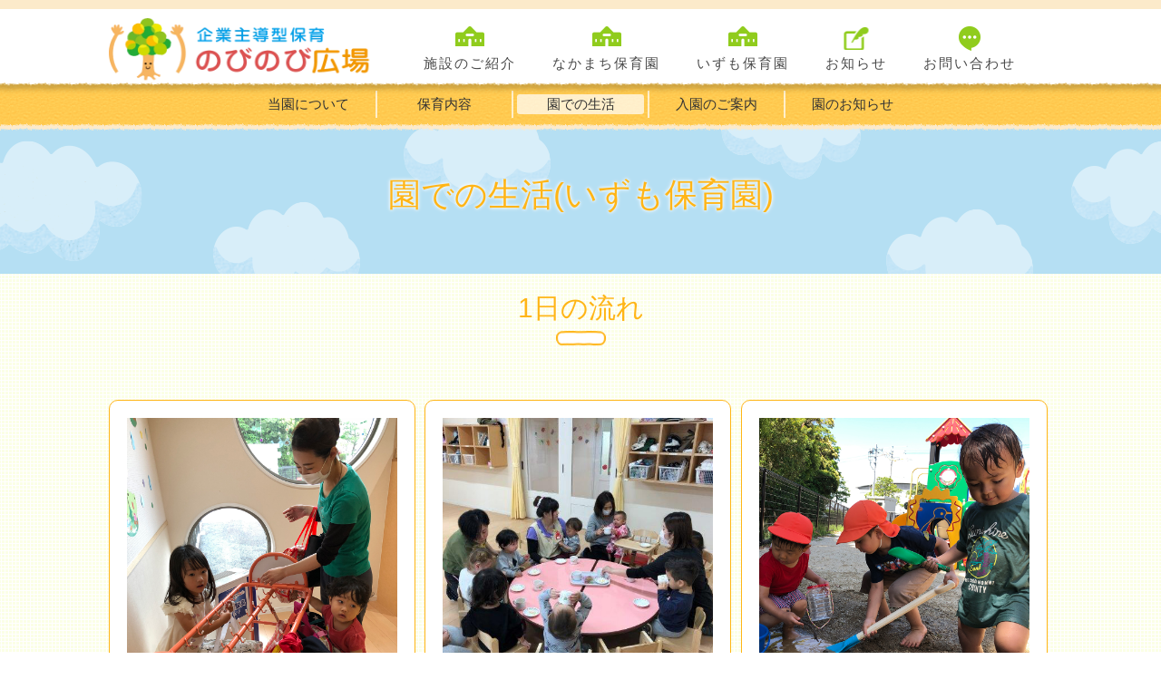

--- FILE ---
content_type: text/html; charset=UTF-8
request_url: https://nobinobihiroba.jp/facilities/izumo/life
body_size: 7124
content:
    <!doctype html>
<html dir="ltr" lang="ja">
    <head>
        <meta charset="UTF-8">
        
        <meta name="viewport" content="width=device-width, initial-scale=1.0">
        <meta http-equiv="X-UA-Compatible" content="ie=edge">

		            <meta name="title" content="園での生活(いずも保育園)">
		
		            <meta name="description" content="企業主導型の保育園「のびのび広場いずも保育園」の「園での生活の様子」をご紹介しています。通常保育のほか一時預かり・病後児保育・英語レッスンなどさまざまな取り組みを行なっています。島根県出雲市で保育園・お子さまのお預け先をお探しの方はお気軽にお問い合わせください。">
		
		            <link rel="shortcut icon" href=""/>
		
			<style>img:is([sizes="auto" i], [sizes^="auto," i]) { contain-intrinsic-size: 3000px 1500px }</style>
	
		<!-- All in One SEO 4.8.9 - aioseo.com -->
		<title>園での生活(いずも保育園) | 【のびのび広場】愛知県一宮市の企業主導型の保育園</title>
	<meta name="description" content="企業主導型の保育園「のびのび広場いずも保育園」の「園での生活の様子」をご紹介しています。通常保育のほか一時預かり・病後児保育・英語レッスンなどさまざまな取り組みを行なっています。島根県出雲市・お子さまのお預け先をお探しの方はお気軽にお問い合わせください。" />
	<meta name="robots" content="max-snippet:-1, max-image-preview:large, max-video-preview:-1" />
	<link rel="canonical" href="https://nobinobihiroba.jp/facilities/izumo/life" />
	<meta name="generator" content="All in One SEO (AIOSEO) 4.8.9" />
		<script type="application/ld+json" class="aioseo-schema">
			{"@context":"https:\/\/schema.org","@graph":[{"@type":"BreadcrumbList","@id":"https:\/\/nobinobihiroba.jp\/facilities\/izumo\/life#breadcrumblist","itemListElement":[{"@type":"ListItem","@id":"https:\/\/nobinobihiroba.jp#listItem","position":1,"name":"\u30db\u30fc\u30e0","item":"https:\/\/nobinobihiroba.jp","nextItem":{"@type":"ListItem","@id":"https:\/\/nobinobihiroba.jp\/facilities#listItem","name":"\u65bd\u8a2d\u306e\u3054\u7d39\u4ecb"}},{"@type":"ListItem","@id":"https:\/\/nobinobihiroba.jp\/facilities#listItem","position":2,"name":"\u65bd\u8a2d\u306e\u3054\u7d39\u4ecb","item":"https:\/\/nobinobihiroba.jp\/facilities","nextItem":{"@type":"ListItem","@id":"https:\/\/nobinobihiroba.jp\/facilities\/izumo#listItem","name":"\u3044\u305a\u3082"},"previousItem":{"@type":"ListItem","@id":"https:\/\/nobinobihiroba.jp#listItem","name":"\u30db\u30fc\u30e0"}},{"@type":"ListItem","@id":"https:\/\/nobinobihiroba.jp\/facilities\/izumo#listItem","position":3,"name":"\u3044\u305a\u3082","item":"https:\/\/nobinobihiroba.jp\/facilities\/izumo","nextItem":{"@type":"ListItem","@id":"https:\/\/nobinobihiroba.jp\/facilities\/izumo\/life#listItem","name":"\u5712\u3067\u306e\u751f\u6d3b(\u3044\u305a\u3082\u4fdd\u80b2\u5712)"},"previousItem":{"@type":"ListItem","@id":"https:\/\/nobinobihiroba.jp\/facilities#listItem","name":"\u65bd\u8a2d\u306e\u3054\u7d39\u4ecb"}},{"@type":"ListItem","@id":"https:\/\/nobinobihiroba.jp\/facilities\/izumo\/life#listItem","position":4,"name":"\u5712\u3067\u306e\u751f\u6d3b(\u3044\u305a\u3082\u4fdd\u80b2\u5712)","previousItem":{"@type":"ListItem","@id":"https:\/\/nobinobihiroba.jp\/facilities\/izumo#listItem","name":"\u3044\u305a\u3082"}}]},{"@type":"Organization","@id":"https:\/\/nobinobihiroba.jp\/#organization","name":"\u3010\u306e\u3073\u306e\u3073\u5e83\u5834\u3011\u611b\u77e5\u770c\u4e00\u5bae\u5e02\u306e\u4f01\u696d\u4e3b\u5c0e\u578b\u306e\u4fdd\u80b2\u5712","url":"https:\/\/nobinobihiroba.jp\/"},{"@type":"WebPage","@id":"https:\/\/nobinobihiroba.jp\/facilities\/izumo\/life#webpage","url":"https:\/\/nobinobihiroba.jp\/facilities\/izumo\/life","name":"\u5712\u3067\u306e\u751f\u6d3b(\u3044\u305a\u3082\u4fdd\u80b2\u5712) | \u3010\u306e\u3073\u306e\u3073\u5e83\u5834\u3011\u611b\u77e5\u770c\u4e00\u5bae\u5e02\u306e\u4f01\u696d\u4e3b\u5c0e\u578b\u306e\u4fdd\u80b2\u5712","description":"\u4f01\u696d\u4e3b\u5c0e\u578b\u306e\u4fdd\u80b2\u5712\u300c\u306e\u3073\u306e\u3073\u5e83\u5834\u3044\u305a\u3082\u4fdd\u80b2\u5712\u300d\u306e\u300c\u5712\u3067\u306e\u751f\u6d3b\u306e\u69d8\u5b50\u300d\u3092\u3054\u7d39\u4ecb\u3057\u3066\u3044\u307e\u3059\u3002\u901a\u5e38\u4fdd\u80b2\u306e\u307b\u304b\u4e00\u6642\u9810\u304b\u308a\u30fb\u75c5\u5f8c\u5150\u4fdd\u80b2\u30fb\u82f1\u8a9e\u30ec\u30c3\u30b9\u30f3\u306a\u3069\u3055\u307e\u3056\u307e\u306a\u53d6\u308a\u7d44\u307f\u3092\u884c\u306a\u3063\u3066\u3044\u307e\u3059\u3002\u5cf6\u6839\u770c\u51fa\u96f2\u5e02\u30fb\u304a\u5b50\u3055\u307e\u306e\u304a\u9810\u3051\u5148\u3092\u304a\u63a2\u3057\u306e\u65b9\u306f\u304a\u6c17\u8efd\u306b\u304a\u554f\u3044\u5408\u308f\u305b\u304f\u3060\u3055\u3044\u3002","inLanguage":"ja","isPartOf":{"@id":"https:\/\/nobinobihiroba.jp\/#website"},"breadcrumb":{"@id":"https:\/\/nobinobihiroba.jp\/facilities\/izumo\/life#breadcrumblist"},"datePublished":"2018-12-12T09:06:58+09:00","dateModified":"2023-09-13T10:50:35+09:00"},{"@type":"WebSite","@id":"https:\/\/nobinobihiroba.jp\/#website","url":"https:\/\/nobinobihiroba.jp\/","name":"\u3010\u306e\u3073\u306e\u3073\u5e83\u5834\u3011\u611b\u77e5\u770c\u4e00\u5bae\u5e02\u306e\u4f01\u696d\u4e3b\u5c0e\u578b\u306e\u4fdd\u80b2\u5712","inLanguage":"ja","publisher":{"@id":"https:\/\/nobinobihiroba.jp\/#organization"}}]}
		</script>
		<!-- All in One SEO -->

<link rel="alternate" type="application/rss+xml" title="【のびのび広場】愛知県一宮市の企業主導型の保育園 &raquo; フィード" href="https://nobinobihiroba.jp/feed" />
<link rel="alternate" type="application/rss+xml" title="【のびのび広場】愛知県一宮市の企業主導型の保育園 &raquo; コメントフィード" href="https://nobinobihiroba.jp/comments/feed" />
<meta name="description" content="企業主導型の保育園「のびのび広場いずも保育園」の「園での生活の様子」をご紹介しています。通常保育のほか一時預かり・病後児保育・英語レッスンなどさまざまな取り組みを行なっています。島根県出雲市で保育園・お子さまのお預け先をお探しの方はお気軽にお問い合わせください。" /><script type="text/javascript">
/* <![CDATA[ */
window._wpemojiSettings = {"baseUrl":"https:\/\/s.w.org\/images\/core\/emoji\/16.0.1\/72x72\/","ext":".png","svgUrl":"https:\/\/s.w.org\/images\/core\/emoji\/16.0.1\/svg\/","svgExt":".svg","source":{"concatemoji":"https:\/\/nobinobihiroba.jp\/wp-includes\/js\/wp-emoji-release.min.js?ver=6.8.3"}};
/*! This file is auto-generated */
!function(s,n){var o,i,e;function c(e){try{var t={supportTests:e,timestamp:(new Date).valueOf()};sessionStorage.setItem(o,JSON.stringify(t))}catch(e){}}function p(e,t,n){e.clearRect(0,0,e.canvas.width,e.canvas.height),e.fillText(t,0,0);var t=new Uint32Array(e.getImageData(0,0,e.canvas.width,e.canvas.height).data),a=(e.clearRect(0,0,e.canvas.width,e.canvas.height),e.fillText(n,0,0),new Uint32Array(e.getImageData(0,0,e.canvas.width,e.canvas.height).data));return t.every(function(e,t){return e===a[t]})}function u(e,t){e.clearRect(0,0,e.canvas.width,e.canvas.height),e.fillText(t,0,0);for(var n=e.getImageData(16,16,1,1),a=0;a<n.data.length;a++)if(0!==n.data[a])return!1;return!0}function f(e,t,n,a){switch(t){case"flag":return n(e,"\ud83c\udff3\ufe0f\u200d\u26a7\ufe0f","\ud83c\udff3\ufe0f\u200b\u26a7\ufe0f")?!1:!n(e,"\ud83c\udde8\ud83c\uddf6","\ud83c\udde8\u200b\ud83c\uddf6")&&!n(e,"\ud83c\udff4\udb40\udc67\udb40\udc62\udb40\udc65\udb40\udc6e\udb40\udc67\udb40\udc7f","\ud83c\udff4\u200b\udb40\udc67\u200b\udb40\udc62\u200b\udb40\udc65\u200b\udb40\udc6e\u200b\udb40\udc67\u200b\udb40\udc7f");case"emoji":return!a(e,"\ud83e\udedf")}return!1}function g(e,t,n,a){var r="undefined"!=typeof WorkerGlobalScope&&self instanceof WorkerGlobalScope?new OffscreenCanvas(300,150):s.createElement("canvas"),o=r.getContext("2d",{willReadFrequently:!0}),i=(o.textBaseline="top",o.font="600 32px Arial",{});return e.forEach(function(e){i[e]=t(o,e,n,a)}),i}function t(e){var t=s.createElement("script");t.src=e,t.defer=!0,s.head.appendChild(t)}"undefined"!=typeof Promise&&(o="wpEmojiSettingsSupports",i=["flag","emoji"],n.supports={everything:!0,everythingExceptFlag:!0},e=new Promise(function(e){s.addEventListener("DOMContentLoaded",e,{once:!0})}),new Promise(function(t){var n=function(){try{var e=JSON.parse(sessionStorage.getItem(o));if("object"==typeof e&&"number"==typeof e.timestamp&&(new Date).valueOf()<e.timestamp+604800&&"object"==typeof e.supportTests)return e.supportTests}catch(e){}return null}();if(!n){if("undefined"!=typeof Worker&&"undefined"!=typeof OffscreenCanvas&&"undefined"!=typeof URL&&URL.createObjectURL&&"undefined"!=typeof Blob)try{var e="postMessage("+g.toString()+"("+[JSON.stringify(i),f.toString(),p.toString(),u.toString()].join(",")+"));",a=new Blob([e],{type:"text/javascript"}),r=new Worker(URL.createObjectURL(a),{name:"wpTestEmojiSupports"});return void(r.onmessage=function(e){c(n=e.data),r.terminate(),t(n)})}catch(e){}c(n=g(i,f,p,u))}t(n)}).then(function(e){for(var t in e)n.supports[t]=e[t],n.supports.everything=n.supports.everything&&n.supports[t],"flag"!==t&&(n.supports.everythingExceptFlag=n.supports.everythingExceptFlag&&n.supports[t]);n.supports.everythingExceptFlag=n.supports.everythingExceptFlag&&!n.supports.flag,n.DOMReady=!1,n.readyCallback=function(){n.DOMReady=!0}}).then(function(){return e}).then(function(){var e;n.supports.everything||(n.readyCallback(),(e=n.source||{}).concatemoji?t(e.concatemoji):e.wpemoji&&e.twemoji&&(t(e.twemoji),t(e.wpemoji)))}))}((window,document),window._wpemojiSettings);
/* ]]> */
</script>
<style id='wp-emoji-styles-inline-css' type='text/css'>

	img.wp-smiley, img.emoji {
		display: inline !important;
		border: none !important;
		box-shadow: none !important;
		height: 1em !important;
		width: 1em !important;
		margin: 0 0.07em !important;
		vertical-align: -0.1em !important;
		background: none !important;
		padding: 0 !important;
	}
</style>
<link rel='stylesheet' id='swiper-style-css' href='https://nobinobihiroba.jp/wp-content/themes/nobinobihiroba/css/lib/swiper.min.css?ver=6.8.3' type='text/css' media='all' />
<link rel='stylesheet' id='fancybox-css' href='https://nobinobihiroba.jp/wp-content/themes/nobinobihiroba/css/lib/jquery.fancybox.min.css?ver=6.8.3' type='text/css' media='all' />
<link rel='stylesheet' id='jquery.scrollbar-css' href='https://nobinobihiroba.jp/wp-content/themes/nobinobihiroba/css/lib/jquery.scrollbar.css?ver=6.8.3' type='text/css' media='all' />
<link rel='stylesheet' id='abanse-style-css' href='https://nobinobihiroba.jp/wp-content/themes/nobinobihiroba/style.css?ver=6.8.3' type='text/css' media='all' />
<link rel='stylesheet' id='abanse-main-style-css' href='https://nobinobihiroba.jp/wp-content/themes/nobinobihiroba/css/style.css?ver=6.8.3' type='text/css' media='all' />
<link rel="https://api.w.org/" href="https://nobinobihiroba.jp/wp-json/" /><link rel="alternate" title="JSON" type="application/json" href="https://nobinobihiroba.jp/wp-json/wp/v2/pages/550" /><link rel="EditURI" type="application/rsd+xml" title="RSD" href="https://nobinobihiroba.jp/xmlrpc.php?rsd" />
<meta name="generator" content="WordPress 6.8.3" />
<link rel='shortlink' href='https://nobinobihiroba.jp/?p=550' />
<link rel="alternate" title="oEmbed (JSON)" type="application/json+oembed" href="https://nobinobihiroba.jp/wp-json/oembed/1.0/embed?url=https%3A%2F%2Fnobinobihiroba.jp%2Ffacilities%2Fizumo%2Flife" />
<link rel="alternate" title="oEmbed (XML)" type="text/xml+oembed" href="https://nobinobihiroba.jp/wp-json/oembed/1.0/embed?url=https%3A%2F%2Fnobinobihiroba.jp%2Ffacilities%2Fizumo%2Flife&#038;format=xml" />
<!-- All in one Favicon 4.7 --><link rel="shortcut icon" href="https://nobinobihiroba.jp/wp-content/uploads/2019/01/favicon.png" />
<link rel="apple-touch-icon" href="https://nobinobihiroba.jp/wp-content/uploads/2019/01/favicon.png" />
<noscript><style>.lazyload[data-src]{display:none !important;}</style></noscript><style>.lazyload{background-image:none !important;}.lazyload:before{background-image:none !important;}</style>    </head>


<body class=" theme-orange">
    <header class="c-header">
        <div class="c-header__top">
            <div class="o-container">
								<h2 class="logo--header">                <a href="https://nobinobihiroba.jp/" title="【のびのび広場】愛知県一宮市の企業主導型の保育園">のびのび広場 なかまち保育園</a>
				</h2>
                <nav class="menu--header">
					<ul id="header_menu_01" class="menu--header__list"><li id="nav-menu-item-388" class="menu--header__list__item main-menu-item  menu-item-even menu-item-depth-0"><a href="https://nobinobihiroba.jp/facilities"><span class="icon--menu icon--about"></span><span class="text--menu">施設のご紹介</span></a></li>
<li id="nav-menu-item-5172" class="menu--header__list__item main-menu-item  menu-item-even menu-item-depth-0"><a href="https://nobinobihiroba.jp/facilities/nakamachi/about"><span class="icon--menu icon--about"></span><span class="text--menu">なかまち保育園</span></a></li>
<li id="nav-menu-item-5173" class="menu--header__list__item main-menu-item  menu-item-even menu-item-depth-0"><a href="https://nobinobihiroba.jp/facilities/izumo/about"><span class="icon--menu icon--about"></span><span class="text--menu">いずも保育園</span></a></li>
<li id="nav-menu-item-391" class="menu--header__list__item main-menu-item  menu-item-even menu-item-depth-0"><a href="/info"><span class="icon--menu icon--notification"></span><span class="text--menu">お知らせ</span></a></li>
<li id="nav-menu-item-392" class="menu--header__list__item main-menu-item  menu-item-even menu-item-depth-0"><a href="https://nobinobihiroba.jp/inquiry"><span class="icon--menu icon--contact"></span><span class="text--menu">お問い合わせ</span></a></li>
</ul>                    <div class="info--header__bottom only-mobi hide"><span
                                class="text-phone"></span>
                    </div>
                </nav>
                <div class="info--header hide">
                    <div class="info--header__bottom">
                        <a href="tel:" class="display-block">
                            <span class="text-phone"></span>
                        </a>
                    </div>
                </div>
            </div>
            <div class="c-menu-button">
                <div class="c-menu-button__icon">
                    <div class="c-menu-button__bar"></div>
                    <div class="c-menu-button__bar"></div>
                    <div class="c-menu-button__bar"></div>
                </div>
                <div class="dropdown-backdrop-helper"></div>
            </div>
        </div>
    </header>

    <div class="c-header-sub">
		<ul id="sub_facility_menu" class="c-header-sub__list"><li id="menu-item-5534" class="menu-item menu-item-type-post_type menu-item-object-page menu-item-5534"><a href="https://nobinobihiroba.jp/facilities/izumo/about">当園について</a></li>
<li id="menu-item-5535" class="menu-item menu-item-type-post_type menu-item-object-page menu-item-5535"><a href="https://nobinobihiroba.jp/facilities/izumo/nursing">保育内容</a></li>
<li id="menu-item-5536" class="menu-item menu-item-type-post_type menu-item-object-page current-menu-item page_item page-item-550 current_page_item menu-item-5536 active "><a href="https://nobinobihiroba.jp/facilities/izumo/life" aria-current="page">園での生活</a></li>
<li id="menu-item-5537" class="menu-item menu-item-type-post_type menu-item-object-page menu-item-5537"><a href="https://nobinobihiroba.jp/facilities/izumo/guidance">入園のご案内</a></li>
<li id="menu-item-5538" class="en_info menu-item menu-item-type-taxonomy menu-item-object-category menu-item-5538"><a href="https://nobinobihiroba.jp/./info/izumo">園のお知らせ</a></li>
</ul>    </div>
    <main class="container-home">
        <div class="container-home-bg">
            <div class="com-ph101 mt-m14">
                <div class="e-box-title" >
                    <div class="o-container">
                        <h1 class="e-page-title">園での生活(いずも保育園)</h1>
                    </div>
                </div>
            </div>
			        <div class="com-ph201" style="margin: 0.625rem 0rem 0rem 0rem">
            <div class="o-container">
                <h2 class="e-section-title c-peplace--text">1日の流れ</h2>
            </div>
        </div>
		<div class="com-button" style="margin: 3.75rem 0rem 0rem 0rem">
    <div class="o-container">
        <div class="cards-description">
            <div id="swiper-3" data-swiper="swiper"
                 class="c-image-cards swiper-container-style">
                <div class="swiper-container">
                    <div class="swiper-wrapper">
						                            <div class="swiper-slide">
                                <div class="c-image-card">
                                    <div class="c-image-card__img">
                                        <img src="[data-uri]"
                                             alt="" data-src="https://nobinobihiroba.jp/wp-content/uploads/2020/06/700登園-1.jpg" decoding="async" class="lazyload" data-eio-rwidth="1000" data-eio-rheight="1000"><noscript><img src="https://nobinobihiroba.jp/wp-content/uploads/2020/06/700登園-1.jpg"
                                             alt="" data-eio="l"></noscript>
                                    </div>
                                    <div class="c-image-card__descriptions">
                                        <div class="c-image-card__time">
											<p>7:00<br />
登園開始</p>
                                        </div>
                                        <div class="c-image-card__text"></div>
                                    </div>
                                </div>
                            </div>
						                            <div class="swiper-slide">
                                <div class="c-image-card">
                                    <div class="c-image-card__img">
                                        <img src="[data-uri]"
                                             alt="" data-src="https://nobinobihiroba.jp/wp-content/uploads/2020/06/900おやつ.jpg" decoding="async" class="lazyload" data-eio-rwidth="480" data-eio-rheight="480"><noscript><img src="https://nobinobihiroba.jp/wp-content/uploads/2020/06/900おやつ.jpg"
                                             alt="" data-eio="l"></noscript>
                                    </div>
                                    <div class="c-image-card__descriptions">
                                        <div class="c-image-card__time">
											<p>9：00<br />
未満児おやつ</p>
                                        </div>
                                        <div class="c-image-card__text"></div>
                                    </div>
                                </div>
                            </div>
						                            <div class="swiper-slide">
                                <div class="c-image-card">
                                    <div class="c-image-card__img">
                                        <img src="[data-uri]"
                                             alt="" data-src="https://nobinobihiroba.jp/wp-content/uploads/2020/06/1000自由あそび-1.jpg" decoding="async" class="lazyload" data-eio-rwidth="1000" data-eio-rheight="1000"><noscript><img src="https://nobinobihiroba.jp/wp-content/uploads/2020/06/1000自由あそび-1.jpg"
                                             alt="" data-eio="l"></noscript>
                                    </div>
                                    <div class="c-image-card__descriptions">
                                        <div class="c-image-card__time">
											<p>10：00<br />
自由あそび</p>
                                        </div>
                                        <div class="c-image-card__text"></div>
                                    </div>
                                </div>
                            </div>
						                            <div class="swiper-slide">
                                <div class="c-image-card">
                                    <div class="c-image-card__img">
                                        <img src="[data-uri]"
                                             alt="" data-src="https://nobinobihiroba.jp/wp-content/uploads/2023/09/ランチ-1.jpg" decoding="async" class="lazyload" data-eio-rwidth="402" data-eio-rheight="402"><noscript><img src="https://nobinobihiroba.jp/wp-content/uploads/2023/09/ランチ-1.jpg"
                                             alt="" data-eio="l"></noscript>
                                    </div>
                                    <div class="c-image-card__descriptions">
                                        <div class="c-image-card__time">
											<p>11：30<br />
ランチ</p>
                                        </div>
                                        <div class="c-image-card__text"></div>
                                    </div>
                                </div>
                            </div>
						                            <div class="swiper-slide">
                                <div class="c-image-card">
                                    <div class="c-image-card__img">
                                        <img src="[data-uri]"
                                             alt="" data-src="https://nobinobihiroba.jp/wp-content/uploads/2020/06/睡眠.jpg" decoding="async" class="lazyload" data-eio-rwidth="480" data-eio-rheight="480"><noscript><img src="https://nobinobihiroba.jp/wp-content/uploads/2020/06/睡眠.jpg"
                                             alt="" data-eio="l"></noscript>
                                    </div>
                                    <div class="c-image-card__descriptions">
                                        <div class="c-image-card__time">
											<p>12：30<br />
午睡</p>
                                        </div>
                                        <div class="c-image-card__text"></div>
                                    </div>
                                </div>
                            </div>
						                            <div class="swiper-slide">
                                <div class="c-image-card">
                                    <div class="c-image-card__img">
                                        <img src="[data-uri]"
                                             alt="" data-src="https://nobinobihiroba.jp/wp-content/uploads/2023/09/おやつ-1.jpg" decoding="async" class="lazyload" data-eio-rwidth="414" data-eio-rheight="414"><noscript><img src="https://nobinobihiroba.jp/wp-content/uploads/2023/09/おやつ-1.jpg"
                                             alt="" data-eio="l"></noscript>
                                    </div>
                                    <div class="c-image-card__descriptions">
                                        <div class="c-image-card__time">
											<p>15：00<br />
おやつ</p>
                                        </div>
                                        <div class="c-image-card__text"></div>
                                    </div>
                                </div>
                            </div>
						                            <div class="swiper-slide">
                                <div class="c-image-card">
                                    <div class="c-image-card__img">
                                        <img src="[data-uri]"
                                             alt="" data-src="https://nobinobihiroba.jp/wp-content/uploads/2020/06/1600お帰りの会.jpg" decoding="async" class="lazyload" data-eio-rwidth="360" data-eio-rheight="360"><noscript><img src="https://nobinobihiroba.jp/wp-content/uploads/2020/06/1600お帰りの会.jpg"
                                             alt="" data-eio="l"></noscript>
                                    </div>
                                    <div class="c-image-card__descriptions">
                                        <div class="c-image-card__time">
											<p>16：00<br />
帰りの会</p>
                                        </div>
                                        <div class="c-image-card__text"></div>
                                    </div>
                                </div>
                            </div>
						                            <div class="swiper-slide">
                                <div class="c-image-card">
                                    <div class="c-image-card__img">
                                        <img src="[data-uri]"
                                             alt="" data-src="https://nobinobihiroba.jp/wp-content/uploads/2023/09/降園-1.jpg" decoding="async" class="lazyload" data-eio-rwidth="399" data-eio-rheight="399"><noscript><img src="https://nobinobihiroba.jp/wp-content/uploads/2023/09/降園-1.jpg"
                                             alt="" data-eio="l"></noscript>
                                    </div>
                                    <div class="c-image-card__descriptions">
                                        <div class="c-image-card__time">
											<p>16：00<br />
降園</p>
                                        </div>
                                        <div class="c-image-card__text"></div>
                                    </div>
                                </div>
                            </div>
						                            <div class="swiper-slide">
                                <div class="c-image-card">
                                    <div class="c-image-card__img">
                                        <img src="[data-uri]"
                                             alt="" data-src="https://nobinobihiroba.jp/wp-content/uploads/2020/06/1630自由あそび.jpg" decoding="async" class="lazyload" data-eio-rwidth="360" data-eio-rheight="360"><noscript><img src="https://nobinobihiroba.jp/wp-content/uploads/2020/06/1630自由あそび.jpg"
                                             alt="" data-eio="l"></noscript>
                                    </div>
                                    <div class="c-image-card__descriptions">
                                        <div class="c-image-card__time">
											<p>16：30<br />
自由遊び</p>
                                        </div>
                                        <div class="c-image-card__text"></div>
                                    </div>
                                </div>
                            </div>
						                            <div class="swiper-slide">
                                <div class="c-image-card">
                                    <div class="c-image-card__img">
                                        <img src="[data-uri]"
                                             alt="" data-src="https://nobinobihiroba.jp/wp-content/uploads/2020/06/1800延長.jpg" decoding="async" class="lazyload" data-eio-rwidth="480" data-eio-rheight="480"><noscript><img src="https://nobinobihiroba.jp/wp-content/uploads/2020/06/1800延長.jpg"
                                             alt="" data-eio="l"></noscript>
                                    </div>
                                    <div class="c-image-card__descriptions">
                                        <div class="c-image-card__time">
											<p>18：00<br />
延長</p>
                                        </div>
                                        <div class="c-image-card__text"></div>
                                    </div>
                                </div>
                            </div>
						                            <div class="swiper-slide">
                                <div class="c-image-card">
                                    <div class="c-image-card__img">
                                        <img src="[data-uri]"
                                             alt="" data-src="https://nobinobihiroba.jp/wp-content/uploads/2020/06/1900補食.jpg" decoding="async" class="lazyload" data-eio-rwidth="360" data-eio-rheight="360"><noscript><img src="https://nobinobihiroba.jp/wp-content/uploads/2020/06/1900補食.jpg"
                                             alt="" data-eio="l"></noscript>
                                    </div>
                                    <div class="c-image-card__descriptions">
                                        <div class="c-image-card__time">
											<p>19：00<br />
補食</p>
                                        </div>
                                        <div class="c-image-card__text"></div>
                                    </div>
                                </div>
                            </div>
						                            <div class="swiper-slide">
                                <div class="c-image-card">
                                    <div class="c-image-card__img">
                                        <img src="[data-uri]"
                                             alt="" data-src="https://nobinobihiroba.jp/wp-content/uploads/2023/09/最終降園-1.jpg" decoding="async" class="lazyload" data-eio-rwidth="435" data-eio-rheight="435"><noscript><img src="https://nobinobihiroba.jp/wp-content/uploads/2023/09/最終降園-1.jpg"
                                             alt="" data-eio="l"></noscript>
                                    </div>
                                    <div class="c-image-card__descriptions">
                                        <div class="c-image-card__time">
											<p>22：00<br />
最終降園</p>
                                        </div>
                                        <div class="c-image-card__text"></div>
                                    </div>
                                </div>
                            </div>
						                    </div>
                </div>
                <div class="swiper-button-next"></div>
                <div class="swiper-button-prev"></div>
            </div>
        </div>
    </div>
</div><div class="com-sidebar-right" style="margin: 3.75rem 0rem 0rem 0rem">
    <div class="o-container">
        <div class="section-content d-flex">
</div>
</div>
</div>        <div class="com-ph201" style="margin: 3.75rem 0rem 0rem 0rem">
            <div class="o-container">
                <h2 class="e-section-title c-peplace--text">ギャラリー</h2>
            </div>
        </div>
		    <div class="com-pc06">
        <div class="o-container">
            <div class="c-images c-images--list-col">
				                    <div class="c-image c-image__image--left">
                        <a data-fancybox="gallery" href="https://nobinobihiroba.jp/wp-content/uploads/2023/09/日常学習時間.png"
                           title="" class="img-object-fit">
                            <img src="[data-uri]"
                                 alt="" data-src="https://nobinobihiroba.jp/wp-content/uploads/2023/09/日常学習時間.png" decoding="async" class="lazyload" data-eio-rwidth="3024" data-eio-rheight="3024"><noscript><img src="https://nobinobihiroba.jp/wp-content/uploads/2023/09/日常学習時間.png"
                                 alt="" data-eio="l"></noscript>
                        </a>
                    </div>
				                    <div class="c-image c-image__image--left">
                        <a data-fancybox="gallery" href="https://nobinobihiroba.jp/wp-content/uploads/2023/09/IMG_2785-2-scaled.jpg"
                           title="" class="img-object-fit">
                            <img src="[data-uri]"
                                 alt="" data-src="https://nobinobihiroba.jp/wp-content/uploads/2023/09/IMG_2785-2-scaled.jpg" decoding="async" class="lazyload" data-eio-rwidth="2560" data-eio-rheight="2560"><noscript><img src="https://nobinobihiroba.jp/wp-content/uploads/2023/09/IMG_2785-2-scaled.jpg"
                                 alt="" data-eio="l"></noscript>
                        </a>
                    </div>
				                    <div class="c-image c-image__image--left">
                        <a data-fancybox="gallery" href="https://nobinobihiroba.jp/wp-content/uploads/2020/06/園での生活⑤.jpg"
                           title="" class="img-object-fit">
                            <img src="[data-uri]"
                                 alt="" data-src="https://nobinobihiroba.jp/wp-content/uploads/2020/06/園での生活⑤.jpg" decoding="async" class="lazyload" data-eio-rwidth="640" data-eio-rheight="360"><noscript><img src="https://nobinobihiroba.jp/wp-content/uploads/2020/06/園での生活⑤.jpg"
                                 alt="" data-eio="l"></noscript>
                        </a>
                    </div>
				                    <div class="c-image c-image__image--left">
                        <a data-fancybox="gallery" href="https://nobinobihiroba.jp/wp-content/uploads/2023/09/クレヨンマジック-scaled.jpg"
                           title="" class="img-object-fit">
                            <img src="[data-uri]"
                                 alt="" data-src="https://nobinobihiroba.jp/wp-content/uploads/2023/09/クレヨンマジック-scaled.jpg" decoding="async" class="lazyload" data-eio-rwidth="2560" data-eio-rheight="2560"><noscript><img src="https://nobinobihiroba.jp/wp-content/uploads/2023/09/クレヨンマジック-scaled.jpg"
                                 alt="" data-eio="l"></noscript>
                        </a>
                    </div>
				                    <div class="c-image c-image__image--left">
                        <a data-fancybox="gallery" href="https://nobinobihiroba.jp/wp-content/uploads/2023/09/夏祭り-1-scaled.jpg"
                           title="" class="img-object-fit">
                            <img src="[data-uri]"
                                 alt="" data-src="https://nobinobihiroba.jp/wp-content/uploads/2023/09/夏祭り-1-scaled.jpg" decoding="async" class="lazyload" data-eio-rwidth="2560" data-eio-rheight="2560"><noscript><img src="https://nobinobihiroba.jp/wp-content/uploads/2023/09/夏祭り-1-scaled.jpg"
                                 alt="" data-eio="l"></noscript>
                        </a>
                    </div>
				                    <div class="c-image c-image__image--left">
                        <a data-fancybox="gallery" href="https://nobinobihiroba.jp/wp-content/uploads/2023/09/歌の時間-scaled.jpg"
                           title="" class="img-object-fit">
                            <img src="[data-uri]"
                                 alt="" data-src="https://nobinobihiroba.jp/wp-content/uploads/2023/09/歌の時間-scaled.jpg" decoding="async" class="lazyload" data-eio-rwidth="2560" data-eio-rheight="2560"><noscript><img src="https://nobinobihiroba.jp/wp-content/uploads/2023/09/歌の時間-scaled.jpg"
                                 alt="" data-eio="l"></noscript>
                        </a>
                    </div>
				                    <div class="c-image c-image__image--left">
                        <a data-fancybox="gallery" href="https://nobinobihiroba.jp/wp-content/uploads/2020/06/昼食見本③.jpg"
                           title="" class="img-object-fit">
                            <img src="[data-uri]"
                                 alt="" data-src="https://nobinobihiroba.jp/wp-content/uploads/2020/06/昼食見本③.jpg" decoding="async" class="lazyload" data-eio-rwidth="480" data-eio-rheight="270"><noscript><img src="https://nobinobihiroba.jp/wp-content/uploads/2020/06/昼食見本③.jpg"
                                 alt="" data-eio="l"></noscript>
                        </a>
                    </div>
				                    <div class="c-image c-image__image--left">
                        <a data-fancybox="gallery" href="https://nobinobihiroba.jp/wp-content/uploads/2023/09/桜の木-scaled.jpg"
                           title="" class="img-object-fit">
                            <img src="[data-uri]"
                                 alt="" data-src="https://nobinobihiroba.jp/wp-content/uploads/2023/09/桜の木-scaled.jpg" decoding="async" class="lazyload" data-eio-rwidth="2560" data-eio-rheight="2560"><noscript><img src="https://nobinobihiroba.jp/wp-content/uploads/2023/09/桜の木-scaled.jpg"
                                 alt="" data-eio="l"></noscript>
                        </a>
                    </div>
				                    <div class="c-image c-image__image--left">
                        <a data-fancybox="gallery" href="https://nobinobihiroba.jp/wp-content/uploads/2023/09/歯科検診.jpg"
                           title="" class="img-object-fit">
                            <img src="[data-uri]"
                                 alt="" data-src="https://nobinobihiroba.jp/wp-content/uploads/2023/09/歯科検診.jpg" decoding="async" class="lazyload" data-eio-rwidth="1010" data-eio-rheight="1010"><noscript><img src="https://nobinobihiroba.jp/wp-content/uploads/2023/09/歯科検診.jpg"
                                 alt="" data-eio="l"></noscript>
                        </a>
                    </div>
				                    <div class="c-image c-image__image--left">
                        <a data-fancybox="gallery" href="https://nobinobihiroba.jp/wp-content/uploads/2023/09/秋-scaled.jpg"
                           title="" class="img-object-fit">
                            <img src="[data-uri]"
                                 alt="" data-src="https://nobinobihiroba.jp/wp-content/uploads/2023/09/秋-scaled.jpg" decoding="async" class="lazyload" data-eio-rwidth="2560" data-eio-rheight="2560"><noscript><img src="https://nobinobihiroba.jp/wp-content/uploads/2023/09/秋-scaled.jpg"
                                 alt="" data-eio="l"></noscript>
                        </a>
                    </div>
				                    <div class="c-image c-image__image--left">
                        <a data-fancybox="gallery" href="https://nobinobihiroba.jp/wp-content/uploads/2023/09/証書渡し.png"
                           title="" class="img-object-fit">
                            <img src="[data-uri]"
                                 alt="" data-src="https://nobinobihiroba.jp/wp-content/uploads/2023/09/証書渡し.png" decoding="async" class="lazyload" data-eio-rwidth="3672" data-eio-rheight="3672"><noscript><img src="https://nobinobihiroba.jp/wp-content/uploads/2023/09/証書渡し.png"
                                 alt="" data-eio="l"></noscript>
                        </a>
                    </div>
				                    <div class="c-image c-image__image--left">
                        <a data-fancybox="gallery" href="https://nobinobihiroba.jp/wp-content/uploads/2020/06/給食先生.jpg"
                           title="" class="img-object-fit">
                            <img src="[data-uri]"
                                 alt="" data-src="https://nobinobihiroba.jp/wp-content/uploads/2020/06/給食先生.jpg" decoding="async" class="lazyload" data-eio-rwidth="480" data-eio-rheight="480"><noscript><img src="https://nobinobihiroba.jp/wp-content/uploads/2020/06/給食先生.jpg"
                                 alt="" data-eio="l"></noscript>
                        </a>
                    </div>
				                    <div class="c-image c-image__image--left">
                        <a data-fancybox="gallery" href="https://nobinobihiroba.jp/wp-content/uploads/2023/09/IMG_8223-2.png"
                           title="" class="img-object-fit">
                            <img src="[data-uri]"
                                 alt="" data-src="https://nobinobihiroba.jp/wp-content/uploads/2023/09/IMG_8223-2.png" decoding="async" class="lazyload" data-eio-rwidth="4032" data-eio-rheight="4032"><noscript><img src="https://nobinobihiroba.jp/wp-content/uploads/2023/09/IMG_8223-2.png"
                                 alt="" data-eio="l"></noscript>
                        </a>
                    </div>
				                    <div class="c-image c-image__image--left">
                        <a data-fancybox="gallery" href="https://nobinobihiroba.jp/wp-content/uploads/2023/09/お散歩.png"
                           title="" class="img-object-fit">
                            <img src="[data-uri]"
                                 alt="" data-src="https://nobinobihiroba.jp/wp-content/uploads/2023/09/お散歩.png" decoding="async" class="lazyload" data-eio-rwidth="4031" data-eio-rheight="4031"><noscript><img src="https://nobinobihiroba.jp/wp-content/uploads/2023/09/お散歩.png"
                                 alt="" data-eio="l"></noscript>
                        </a>
                    </div>
				                    <div class="c-image c-image__image--left">
                        <a data-fancybox="gallery" href="https://nobinobihiroba.jp/wp-content/uploads/2023/09/ゆり組-2.png"
                           title="" class="img-object-fit">
                            <img src="[data-uri]"
                                 alt="" data-src="https://nobinobihiroba.jp/wp-content/uploads/2023/09/ゆり組-2.png" decoding="async" class="lazyload" data-eio-rwidth="4032" data-eio-rheight="4032"><noscript><img src="https://nobinobihiroba.jp/wp-content/uploads/2023/09/ゆり組-2.png"
                                 alt="" data-eio="l"></noscript>
                        </a>
                    </div>
				                    <div class="c-image c-image__image--left">
                        <a data-fancybox="gallery" href="https://nobinobihiroba.jp/wp-content/uploads/2023/09/クリスマス.png"
                           title="" class="img-object-fit">
                            <img src="[data-uri]"
                                 alt="" data-src="https://nobinobihiroba.jp/wp-content/uploads/2023/09/クリスマス.png" decoding="async" class="lazyload" data-eio-rwidth="1632" data-eio-rheight="1632"><noscript><img src="https://nobinobihiroba.jp/wp-content/uploads/2023/09/クリスマス.png"
                                 alt="" data-eio="l"></noscript>
                        </a>
                    </div>
				            </div>
            <p class="u-text--right mt-10">※クリックすると画像が拡大表示されます</p>
        </div>
    </div>
<div class="com-button" style="margin: 3.75rem 0rem 0rem 0rem">
    <div class="o-container u-text--center">
        <a href="/inquiry" class="c-btn c-btn__default"
           title="お問い合わせはこちら">お問い合わせはこちら</a>
    </div>
</div>        </div>
    </main>
<footer class="c-footer">
    <div class="o-container">
        <div class="logo-footer only-mobi">のびのび広場 なかまち保育園</div>
        <div class="c-footer--top">
			<div class="menu-footer-menu-01-container"><ul id="menu-footer-menu-01" class="c-list-menu"><li id="ft-menu-item-428" class=" main-menu-item  menu-item-even menu-item-depth-0"><a href="https://nobinobihiroba.jp/facilities">施設のご紹介</a></li>
<li id="ft-menu-item-431" class="borde-none main-menu-item  menu-item-even menu-item-depth-0"><a href="/info">お知らせ</a></li>
<li id="ft-menu-item-427" class=" main-menu-item  menu-item-even menu-item-depth-0"><a href="https://nobinobihiroba.jp/inquiry">お問い合わせ</a></li>
</ul></div>        </div>

		            <div class="c-footer-breadcrumb">
				                <ul>
                    <li><a title="HOME" class="icon-home" href="https://nobinobihiroba.jp/"></a></li>
											                            <li><a href="https://nobinobihiroba.jp/facilities/izumo/life"
                                   title="施設のご紹介"><span>施設のご紹介</a></li>
																	                            <li><a href="https://nobinobihiroba.jp/facilities/izumo/life"
                                   title="園での生活(いずも保育園)"><span>園での生活(いずも保育園)</a></li>
																	                            <li><span>園での生活(いずも保育園)</span></li>
											                </ul>
            </div>
		
        <div class="c-footer--bot">
            <div class="c-footer--left">
				<p class="mb-20">株式会社BREXA Avance<br />
〒４５０－０００３<br />
愛知県名古屋市中村区名駅南一丁目１１番１２号<br />
Ｋｉｎｊｉｒｏ名駅Ｍｉｎａｍｉビル<br />
TEL：０５２－５２６－１６８３</p>
            </div>
            <div class="c-footer--right">
				<div class="menu-footer-menu-02-container"><ul id="menu-footer-menu-02" class="c-list-menu"><li id="ft-menu-item-732" class=" main-menu-item  menu-item-even menu-item-depth-0"><a target="_blank" href="https://avance.brexa.com/">運営法人</a></li>
</ul></div>            </div>
        </div>
        <div class="copyright"><p>copyright©2026 BREXA Avance. All Right Reserved.</p>
</div>
        <div class="backtotop"><a href="" title="back To Top"></a></div>
    </div>
</footer>
<script type="speculationrules">
{"prefetch":[{"source":"document","where":{"and":[{"href_matches":"\/*"},{"not":{"href_matches":["\/wp-*.php","\/wp-admin\/*","\/wp-content\/uploads\/*","\/wp-content\/*","\/wp-content\/plugins\/*","\/wp-content\/themes\/nobinobihiroba\/*","\/*\\?(.+)"]}},{"not":{"selector_matches":"a[rel~=\"nofollow\"]"}},{"not":{"selector_matches":".no-prefetch, .no-prefetch a"}}]},"eagerness":"conservative"}]}
</script>
<script type="text/javascript" id="eio-lazy-load-js-before">
/* <![CDATA[ */
var eio_lazy_vars = {"exactdn_domain":"","skip_autoscale":0,"threshold":0,"use_dpr":1};
/* ]]> */
</script>
<script type="text/javascript" src="https://nobinobihiroba.jp/wp-content/plugins/ewww-image-optimizer/includes/lazysizes.min.js?ver=821" id="eio-lazy-load-js" async="async" data-wp-strategy="async"></script>
<script type="text/javascript" src="https://nobinobihiroba.jp/wp-content/themes/nobinobihiroba/js/libs/jquery-3.2.1.min.js?ver=6.8.3" id="jquery-3.2.1-js"></script>
<script type="text/javascript" src="https://nobinobihiroba.jp/wp-content/themes/nobinobihiroba/js/libs/swiper.min.js?ver=6.8.3" id="swiper-script-js"></script>
<script type="text/javascript" src="https://nobinobihiroba.jp/wp-content/themes/nobinobihiroba/js/libs/jquery.fancybox.min.js?ver=6.8.3" id="fancybox-js"></script>
<script type="text/javascript" src="https://nobinobihiroba.jp/wp-content/themes/nobinobihiroba/js/libs/jquery.scrollbar.min.js?ver=6.8.3" id="scrollbar-js"></script>
<script type="text/javascript" src="https://nobinobihiroba.jp/wp-content/themes/nobinobihiroba/js/libs/jquery.validate.min.js?ver=6.8.3" id="jquery.validate-js"></script>
<script type="text/javascript" id="contact-js-extra">
/* <![CDATA[ */
var WPObj = {"ajaxurl":"https:\/\/nobinobihiroba.jp\/wp-admin\/admin-ajax.php"};
/* ]]> */
</script>
<script type="text/javascript" src="https://nobinobihiroba.jp/wp-content/themes/nobinobihiroba/js/contact.js?ver=1.0" id="contact-js"></script>
<script type="text/javascript" src="https://nobinobihiroba.jp/wp-content/themes/nobinobihiroba/js/myscript.js?ver=6.8.3" id="my-script-js"></script>
</body>
</html>


--- FILE ---
content_type: text/css; charset=UTF-8
request_url: https://nobinobihiroba.jp/wp-content/themes/nobinobihiroba/style.css?ver=6.8.3
body_size: -139
content:
/*!
Theme Name: abanse
Theme URI: https://www.nextbeat.co.jp/
Author: abanse
Author URI: https://www.nextbeat.co.jp/
Description: Description
Version: 1.0.0
License: GNU General Public License v2 or later
License URI: LICENSE
Text Domain: abanse
Tags: custom-background, custom-logo, custom-menu, featured-images, threaded-comments, translation-ready

This theme, like WordPress, is licensed under the GPL.
Use it to make something cool, have fun, and share what you've learned with others.

abanse is based on Underscores https://underscores.me/, (C) 2012-2017 Automattic, Inc.
Underscores is distributed under the terms of the GNU GPL v2 or later.

Normalizing styles have been helped along thanks to the fine work of
Nicolas Gallagher and Jonathan Neal https://necolas.github.io/normalize.css/
*/


--- FILE ---
content_type: text/css; charset=UTF-8
request_url: https://nobinobihiroba.jp/wp-content/themes/nobinobihiroba/css/style.css?ver=6.8.3
body_size: 14591
content:
@charset "UTF-8";@import url(https://fonts.googleapis.com/css?family=Lato);abbr,address,article,aside,audio,b,blockquote,body,canvas,caption,cite,code,dd,del,details,dfn,div,dl,dt,em,fieldset,figcaption,figure,footer,form,h1,h2,h3,h4,h5,h6,header,hgroup,html,i,iframe,img,ins,kbd,label,legend,li,mark,menu,nav,object,ol,p,pre,q,samp,section,small,span,strong,sub,summary,sup,table,tbody,td,tfoot,th,thead,time,tr,ul,var,video{margin:0;padding:0;border:0;outline:0;font-size:100%;vertical-align:baseline;background:0 0}body{line-height:1}article,aside,details,figcaption,figure,footer,header,hgroup,menu,nav,section{display:block}nav ul{list-style:none}blockquote,q{quotes:none}blockquote:after,blockquote:before,q:after,q:before{content:'';content:none}a{margin:0;padding:0;font-size:100%;vertical-align:baseline;background:0 0;text-decoration:none}ins{background-color:#ff9;color:#000;text-decoration:none}mark{background-color:#ff9;color:#000;font-style:italic;font-weight:700}del{text-decoration:line-through}abbr[title],dfn[title]{border-bottom:1px dotted;cursor:help}table{border-collapse:collapse;border-spacing:0}hr{display:block;height:1px;border:0;border-top:1px solid #ccc;margin:1em 0;padding:0}input,select{vertical-align:middle}label{cursor:pointer}/*! normalize.css v3.0.2 | MIT License | git.io/normalize */html{font-family:sans-serif;-ms-text-size-adjust:100%;-webkit-text-size-adjust:100%;box-sizing:border-box}body{font-family:"FOT-TsukuARdGothic Std","Yu Gothic Medium","游ゴシック Medium",YuGothic,"游ゴシック体","ヒラギノ角ゴ Pro W3","メイリオ",sans-serif}article,aside,details,figcaption,figure,footer,header,hgroup,main,menu,nav,section,summary{display:block}audio,canvas,progress,video{display:inline-block;vertical-align:baseline}audio:not([controls]){display:none;height:0}[hidden],template{display:none}a{background-color:transparent;text-decoration:none;color:#494949}a:active,a:hover{outline:0}abbr[title]{border-bottom:1px dotted}b,strong{font-weight:700}dfn{font-style:italic}h1{font-size:2em}mark{background:#ff0;color:#000}small{font-size:80%}sub,sup{font-size:75%;line-height:0;position:relative;vertical-align:baseline}sup{top:-.5em}sub{bottom:-.25em}img{border:0;max-width:100%;vertical-align:middle}svg:not(:root){overflow:hidden}hr{box-sizing:content-box;height:0}pre{overflow:auto}code,kbd,pre,samp{font-family:monospace,monospace;font-size:1em}button,input,optgroup,select,textarea{color:inherit;font:inherit;margin:0}button{overflow:visible}button,select{text-transform:none}button,html input[type=button],input[type=reset],input[type=submit]{-webkit-appearance:button;cursor:pointer}button[disabled],html input[disabled]{cursor:default}button::-moz-focus-inner,input::-moz-focus-inner{border:0;padding:0}input{line-height:normal}input[type=checkbox],input[type=radio]{box-sizing:border-box;padding:0}input[type=number]::-webkit-inner-spin-button,input[type=number]::-webkit-outer-spin-button{height:auto}input[type=search]{-webkit-appearance:textfield;box-sizing:content-box}input[type=search]::-webkit-search-cancel-button,input[type=search]::-webkit-search-decoration{-webkit-appearance:none}fieldset{border:1px solid silver}legend{border:0}textarea{overflow:auto}optgroup{font-weight:700}table{border-collapse:collapse;border-spacing:0}*,:after,:before{box-sizing:border-box}blockquote,body,caption,dl,fieldset,figure,form,h1,h2,h3,h4,h5,h6,hr,legend,p,pre,table,td,th{margin:0;padding:0}.d-flex .o-container,dd,ol,ul{padding:0}body *{outline:0}body .text-center{text-align:center}.c-content-table.mw-360 .c-table td,body .text-left{text-align:left}body .text-right{text-align:right}body .w-10{width:10%}body .w-20{width:20%}@media all and (max-width:600px){body .w-20{width:30%}}body .w-120{width:7.5rem}@media all and (max-width:600px){body .w-120{width:30%}}body .w-30{width:30%}body .w-40{width:40%}body .w-50{width:50%}body .w-60{width:60%}body .w-70{width:70%}body .w-80{width:80%}body .w-90{width:90%}body .w-100{width:100%}body .mw-360{width:21.875rem}body .flex-box-space{display:-webkit-flex;display:-ms-flexbox;display:flex;-webkit-justify-content:space-around;-ms-flex-pack:distribute;justify-content:space-around}body .flex-box-center{display:-webkit-flex;display:-ms-flexbox;display:flex;-webkit-flex-flow:row wrap;-ms-flex-flow:row wrap;flex-flow:row wrap;-webkit-align-items:center;-ms-flex-align:center;align-items:center}body .after-none:after{display:none!important}body .pl-10{padding-left:.625rem}body .pr-10{padding-right:.625rem}body .mlr-30{margin:0 1.875rem}body .mr-0{margin-right:0!important}body .mt-m14{margin-top:-14px}body .mt-70{margin-top:4.375rem}body .mt-65{margin-top:4.0625rem}body .mt-60{margin-top:3.75rem}body .mt-40{margin-top:2.5rem}body .mt-50{margin-top:3.125rem}body .mt-30{margin-top:1.875rem}body .mt-20{margin-top:1.25rem}body .mt-10{margin-top:.625rem}body .mb-30{margin-bottom:1.875rem}body .mr-20{margin-right:1.25rem}body .overflow-hidden{overflow:hidden}body .border-radius{border-radius:8px}.c-form .group_error label.error+label.error,body .hide{display:none!important}body .m-auto{margin:0 auto}.display-block{display:block}.d-flex{display:-webkit-flex;display:-ms-flexbox;display:flex;-webkit-justify-content:space-between;-ms-flex-pack:justify;justify-content:space-between;-webkit-flex-direction:row;-ms-flex-direction:row;flex-direction:row}.d-flex .section-content:first-child{-webkit-flex:1;-ms-flex:1;flex:1}.d-flex .section-content:last-child{margin-left:3.125rem}@media (max-width:600px){.d-flex .section-content:last-child{width:100%;margin:1.875rem 0 0}.d-flex{-webkit-flex-direction:column;-ms-flex-direction:column;flex-direction:column}}@media (max-width:600px){.mb-mt-10{margin-top:.625rem!important}.mb-mt-20{margin-top:1.25rem!important}.mb-mt-30{margin-top:1.875rem!important}.mb-mt-40{margin-top:2.5rem!important}.mb-mt-50{margin-top:3.125rem!important}.mb-mt-60{margin-top:3.75rem!important}.e-section-title.only-mobi{-webkit-order:1;-ms-flex-order:1;order:1;display:block}.com-ph101{margin-bottom:.625rem!important}}.com-ph101{margin-bottom:1.25rem!important}.com-pc06,.com-ph201,.com-pl02,.com-po01,.com-pt01{margin-top:1.875rem}@media (max-width:600px){.com-pc06,.com-ph201,.com-pl02,.com-po01,.com-pt01{margin-top:1.25rem}}@media screen and (-ms-high-contrast:active),(-ms-high-contrast:none){.e-block-title{padding-top:1.4375rem!important}.c-date--circle-frame p,.c-pagination li a,.c-pagination li span{padding-top:.25rem!important}.c-single-new .section-news__title{padding-top:1.0625rem!important;padding-bottom:.4375rem!important}.list-business__item .title-item-image{padding-top:1rem!important;padding-bottom:.5625rem!important;width:14rem}.c-label-text__double-item .e-block-title{padding-top:.75rem!important;padding-bottom:.375rem!important}.scrollbar-chrome>.scroll-content.scroll-scrolly_visible{overflow-x:hidden!important;overflow-y:scroll!important}.scrollbar-chrome>.scroll-element.scroll-y{right:.4375rem!important}.c-image-text--v2 .e-block-title{padding-top:1rem!important;padding-bottom:.75rem!important}.c-btn__default,.c-table td,.c-table th{padding-top:.9375rem!important}.c-buttons-pagination .c-buttons-pagination__link,.c-label-breadcrumbs .c-label-breadcrumb a{padding-top:.3125rem!important}.c-list-events__item .badge span,.c-list-events__item .text{padding-top:.25rem!important}.c-image-text--v2 .item-text{padding-top:.9375rem!important}}body{color:#494949;background-color:#fef4f2;background:url(../images/bg-body.png) top center;line-height:1.2;overflow-x:hidden}dd,ol{margin:0 0 0 1.2}.e-page-title{font-size:2.25rem;font-weight:400;color:#00a42e;text-align:center;position:relative;margin:0;text-shadow:0 0 3px #fff,0 0 5px #fff}@media (max-width:600px){.e-page-title{font-size:2.625rem}}.e-section-title{font-size:1.875rem;font-weight:400;color:#00a42e;text-align:center;position:relative;padding-bottom:1.4375rem;margin:0}.e-section-title:after{content:'';position:absolute;bottom:0;left:50%;width:3.4375rem;height:1rem;background:url(../images/icon-title.png) top center no-repeat;background-size:100% 100%;margin-left:-1.6875rem}@media all and (max-width:600px){.e-section-title{font-size:2.4375rem;letter-spacing:.25rem}.e-section-title:after{width:4.3125rem;height:1.0625rem;margin-left:-2.125rem}}.e-block-title{display:inline-block;margin:0;background:url(../images/bg-img-1.png) top center no-repeat;background-size:100% 100%;color:#fff;font-weight:400;font-size:1.25rem;line-height:1.75rem;padding:.9375rem .75rem 1.0625rem}@media (max-width:600px){.e-block-title{background:0 0;font-size:1.75rem;line-height:2.375rem;color:#00a42e;padding:0}}.e-box-title{padding:3.9375rem .625rem 4.125rem;background:url(../images/bg-h-1.png) top left no-repeat;background-color:#b5dff3;position:relative}@media (max-width:600px){.e-box-title{padding:4.375rem .625rem 3.75rem}}.e-box-title:after{display:block;content:'';position:absolute;top:0;left:0;right:0;bottom:0;background:url(../images/bg-h-2.png) top right no-repeat}.e-box-title.after-none{background-size:cover;background-repeat:no-repeat;background-position:center}ul{list-style:none;margin:0}li>ol,li>ul{margin-left:2.4;margin-bottom:0}.box-img-169{padding-bottom:26.5%}.box-img-169,.c-list-group__left{position:relative;overflow:hidden}.c-image-text--v3 .c-image-text__image,.c-image-text__image{position:relative;overflow:hidden;padding-bottom:26.5%}.c-image-card a.link-img{position:relative;overflow:hidden}@media (max-width:600px){.box-img-169,.c-image-card a.link-img,.c-image-text--v3 .c-image-text__image,.c-image-text__image,.c-list-group__left{padding-bottom:56%}}.box-img-43,.c-images--list-row .c-image{padding-bottom:75.1%;position:relative;overflow:hidden}.c-image-text--v2 .c-image-text__image,.c-image-text--v3.c-image-text--direction .c-image-text__image{position:relative;overflow:hidden}.list-business-card__item .item-card-image,.list-business-card__item .item-card-image a{overflow:hidden}.box-img-169 img,.box-img-43 img,.c-image-card a.link-img img,.c-image-text--v2 .c-image-text__image img,.c-image-text--v3 .c-image-text__image img,.c-image-text--v3.c-image-text--direction .c-image-text__image img,.c-image-text__image img,.c-images--list-col .c-image a img,.c-images--list-row .c-image img,.c-list-group__left img,.img,.list-business-card__item .item-card-image img{width:100%;height:auto;position:absolute;top:50%;left:0;-webkit-transform:translate(0,-50%);transform:translate(0,-50%)}.fancybox-slide--image .fancybox-content{height:100vh!important;width:90vw!important;max-width:90vw!important;margin:0 auto;text-align:center;top:50%!important;left:50%!important;-webkit-transform:translate(-50%,-50%)!important;transform:translate(-50%,-50%)!important;overflow:hidden}.fancybox-slide--image .fancybox-content img{height:80vh!important;width:auto;max-width:initial;margin:auto;display:inline-block}.fancybox-slide--image .fancybox-content .fancybox-image{top:50%;left:50%;-webkit-transform:translate(-50%,-50%);transform:translate(-50%,-50%)}.logged-in.admin-bar .fancybox-toolbar{top:33px}@media all and (max-width:600px){.fancybox-slide--image .fancybox-content{height:100vh!important;max-width:100vw!important;margin:0 auto;text-align:center;top:50%!important;left:50%!important;-webkit-transform:translate(-50%,-50%)!important;transform:translate(-50%,-50%)!important}.fancybox-slide--image .fancybox-content img{height:initial!important;margin:auto;display:inline-block;width:100%}.fancybox-slide--image .fancybox-content .fancybox-image{top:50%;left:50%;-webkit-transform:translate(-50%,-50%);transform:translate(-50%,-50%)}}blockquote{quotes:"“" "”"}blockquote p{text-indent:-.42em}blockquote p:before{content:open-quote}blockquote p:after{content:no-close-quote}blockquote p:last-of-type{margin-bottom:0}blockquote p:last-of-type:after{content:close-quote}.o-container{max-width:1080px;width:100%;margin-right:auto;margin-left:auto;position:relative;padding-left:20px;padding-right:20px}@media (max-width:1280px){.o-container{padding-left:20px;padding-right:20px}}.o-container__fluid{max-width:100%}.o-container--sm,.o-container__fluid{margin-right:auto;margin-left:auto}.o-container::after,.o-container::before{display:block;content:""}.o-container::after{clear:both}.c-icon{display:block;background:url(../images/sprite.png) center center no-repeat}.c-icon--arrow{position:absolute;width:7px;right:0;top:0;margin-top:5px;height:14px;background-position:-141px -7px}.c-icon--arrow--white{background-position:-154px -7px}.c-icon__email,.c-icon__home{width:24px;height:17px;background-position:0 -4px;display:inline-block}.c-icon__home{width:20px;height:16px;background-position:-166px -6px;vertical-align:middle}.c-page-title{margin-bottom:1.2}.c-page-title__main,.c-page-title__sub{font-size:48px;font-size:3rem;line-height:1;font-weight:400;margin-bottom:0}.c-page-title__sub{font-size:32px;font-size:2rem;line-height:1.0125}.c-btn__back span,.c-section{position:relative}.c-section__title{padding-top:20px;margin:0 0 45px;font-size:30px;position:relative}.c-section__content{font-size:18px}.c-section--borderBot::after{content:"";display:block;width:80px;height:4px;bottom:-2px;position:absolute;left:50%;margin-left:-40px}.c-section--borderBlue::after{background-color:#3287f4}.c-list-group__right__item p,.c-section__banner{overflow:hidden}.c-section__facilities .c-section__title{margin-bottom:52px}.c-section__facilities .o-container{padding-bottom:66px}.c-buttons-pagination{display:-webkit-flex;display:-ms-flexbox;display:flex;-webkit-justify-content:space-between;-ms-flex-pack:justify;justify-content:space-between}.c-buttons-pagination a{position:relative;display:block;padding:0 1.875rem;height:2.75rem;line-height:2.5rem;border:1px solid #c5e48d;border-radius:.3125rem;background-color:#fff!important}.c-buttons-pagination a::before{content:"";height:.625rem;width:.625rem;border:solid #90cc1d;border-width:0 0 2px 2px;display:inline-block;padding:.3125rem;position:absolute;top:50%;margin-top:-.375rem}.c-buttons-pagination__previous a{padding-left:2.5rem}.c-buttons-pagination__previous a::before{left:1.25rem;transform:rotate(40deg);-webkit-transform:rotate(40deg)}.c-buttons-pagination__next a{padding-right:2.5rem}.c-buttons-pagination__next a::before{transform:rotate(-134deg);-webkit-transform:rotate(-134deg);right:1.0625rem}.c-btn{min-width:12.5rem;padding:13px 0;display:inline-block;background:#ff7444;color:#fff;font-size:16px;line-height:1;border:1px solid #ff7444;position:relative}.c-btn--orange{color:#fff!important}.c-btn--green{background-color:#90cc1d!important}.c-btn__back{background-color:#fff!important;color:#000!important;border:1px solid #c5e48d!important}.c-btn__back span::before,.c-btn__default::before{content:"";height:.625rem;width:.625rem;border:solid #f3fae8;border-width:0 2px 2px 0;display:inline-block;padding:.3125rem;transform:rotate(135deg);-webkit-transform:rotate(135deg);position:absolute;right:6.875rem}.c-btn__default{background-color:#90cc1d;border:1px solid #90cc1d;color:#fff;padding:.9375rem 1.875rem;border-radius:.3125rem;font-size:1rem;position:relative}.c-btn__default::before{border:solid #fff;border-width:0 0 2px 2px;transform:rotate(226deg);-webkit-transform:rotate(226deg);right:.875rem;top:50%;margin-top:-.375rem}@media all and (max-width:600px){.c-btn__default{height:4.6875rem;line-height:4.25rem;font-size:1.375rem;padding:0 4.0625rem}.c-btn__default:before{display:none}}.c-btn__light{background-color:#fff;color:#000}.c-btn__light::before{right:auto;left:.875rem;border-color:#90cc1d;transform:rotate(40deg);-webkit-transform:rotate(40deg)}.c-btn__border--none,.c-btn__border--none:hover{border:0;border-radius:.3125rem}.c-btn__menumobile{background-color:#fff;border-color:#000!important;min-width:0;padding:5px 7px;position:fixed;top:10px;right:10px;z-index:999;cursor:pointer;display:none}.c-btn__menumobile span{display:block;width:30px;height:4px;background-color:#000;margin-bottom:5px}.c-btn__menumobile span:last-child{margin:0}@media all and (max-width:600px){.c-btn__menumobile{display:block}}.box-more{text-align:center;margin-top:2rem}.c-btn-more,.c-btn-more span,.c-btn-more span:before{display:inline-block;vertical-align:middle}.c-btn-more{text-align:center;background-color:#fff;padding:.5rem 1.25rem .3125rem;font-size:.9375rem;border-radius:5px;font-family:Meiryo,sans-serif;font-weight:400}.c-btn-more span{position:relative;padding-left:24px;vertical-align:bottom}.c-btn-more span:before{content:'';width:1.125rem;height:1.125rem;background:url(../images/icon-more.png) top center no-repeat;background-size:95%;margin-right:.625rem;margin-top:-.25rem;position:absolute;top:50%;left:0;-webkit-transform:translate(0,-26%);transform:translate(0,-26%)}@media all and (max-width:600px){.c-btn-more{font-size:1.75rem;padding-top:.625rem}.c-btn-more span:before{width:1.5rem;height:1.5rem}}@media all and (min-width:601px){.c-footer a:hover,.c-header a:hover,.c-image-card a:hover,.hover-link:hover,.list-business-card a:hover,.list-news a:hover{-webkit-mask-image:linear-gradient(-75deg,rgba(0,0,0,.6) 30%,#000 50%,rgba(0,0,0,.6) 70%);-webkit-mask-size:200%;-webkit-animation:shine 2s infinite;animation:shine 2s infinite}@-webkit-keyframes shine{0%{-webkit-mask-position:150%}to{-webkit-mask-position:-50%}}.c-btn,.c-btn-more,.c-buttons-pagination a,.hover-button-shadow{display:inline-block;vertical-align:middle;-webkit-transform:perspective(1px) translateZ(0);transform:perspective(1px) translateZ(0);box-shadow:0 0 1px transparent;position:relative;transition-duration:.3s;transition-property:-webkit-transform;transition-property:transform;transition-property:transform,-webkit-transform}.c-btn-more::after,.c-btn::after,.c-buttons-pagination a::after,.hover-button-shadow::after{pointer-events:none;position:absolute;z-index:-1;content:'';top:100%;left:5%;height:10px;width:90%;opacity:0;background:radial-gradient(ellipse at center,rgba(0,0,0,.35) 0,transparent 80%);transition-duration:.3s;transition-property:opacity,-webkit-transform;transition-property:transform,opacity;transition-property:transform,opacity,-webkit-transform}.c-btn-more:hover,.c-btn:hover,.c-buttons-pagination a:hover,.hover-button-shadow:hover{-webkit-transform:translateY(-5px);transform:translateY(-5px)}.c-btn-more:hover::after,.c-btn:hover::after,.c-buttons-pagination a:hover::after,.hover-button-shadow:hover::after{opacity:1;-webkit-transform:translateY(5px);transform:translateY(5px)}}@media all and (max-width:600px){.link-more{position:relative;padding-left:2.8125rem;font-size:1.75rem}.link-more:after{content:'';width:1.5625rem;height:1.5625rem;background:url(../images/icon-more.png) top center no-repeat;background-size:100% 100%;position:absolute;left:.1875rem;top:50%;-webkit-transform:translate(0,-50%);transform:translate(0,-50%);border:0!important}}.c-loader{-webkit-transform:none;transform:none;pointer-events:none}.c-loader span,.c-loader:before{opacity:.4}.c-loader:after{background:url(../images/loading_icon.gif) top center no-repeat;background-size:100%;position:absolute;top:50%;left:50%;width:1rem;height:1rem;z-index:99;opacity:1;margin:-.5rem 0 0 -.5rem}.c-header{background:url(../images/bg-header.png) bottom center repeat-x;padding-bottom:14px;position:relative;z-index:6}.c-header .o-container{display:-webkit-flex;display:-ms-flexbox;display:flex}.c-header__top{background-color:#fff;border-top:.625rem solid #cfffc2;padding-top:2px}.c-header .menu--header__list li.active a{-webkit-mask-image:linear-gradient(-75deg,rgba(0,0,0,.6) 30%,#000 50%,rgba(0,0,0,.6) 70%);-webkit-mask-size:200%;-webkit-animation:shine 2s infinite;animation:shine 2s infinite}.logo--header{margin:0;font-size:1.4375rem;font-family:Meiryo,sans-serif;margin-right:3.125rem;-webkit-align-self:center;-ms-flex-item-align:center;-ms-grid-row-align:center;align-self:center;white-space:nowrap;font-weight:700}.logo--header a{display:block;width:18.5625rem;height:4.9375rem;overflow:hidden;text-indent:-9999px;background:url(../images/logo-orange.png) top center no-repeat;background-size:100% 100%}@media (max-width:600px){.logo--header a{background:url(../images/logo-orange-mobi.png) left center no-repeat;width:25rem;height:5.625rem;background-size:90% auto}}.menu--header{-webkit-align-self:flex-end;-ms-flex-item-align:end;align-self:flex-end;padding-bottom:.75rem;white-space:nowrap}@media all and (min-width:601px){.menu--header{display:block!important}}.menu--header__list__item{display:inline-block;margin-right:2.25rem;letter-spacing:2px}.menu--header__list__item:last-child{margin-right:0}.menu--header__list__item a{display:block;text-align:center;padding-top:1.9375rem;position:relative}.menu--header__list__item .icon--menu{display:inline-block;position:absolute;top:0;left:50%;-webkit-transform:translate(-50%,0);transform:translate(-50%,0)}.menu--header__list__item .icon--menu.icon--about{background-position:0 4px;width:2rem;height:1.375rem;background:url(../images/icon-menu-0.png) top center no-repeat;background-size:100%}.menu--header__list__item .icon--menu.icon--efforts{background-position:-50px 3px;width:1.4375rem;height:1.625rem;background:url(../images/icon-menu-1.png) top center no-repeat;background-size:100%}.menu--header__list__item .icon--menu.icon--notification{background-position:-94px 3px;width:1.6875rem;height:1.625rem;background:url(../images/icon-menu-2.png) top center no-repeat;background-size:100%}.menu--header__list__item .icon--menu.icon--contact{background-position:-129px 3px;width:1.5rem;height:1.6875rem;background:url(../images/icon-menu-3.png) top center no-repeat;background-size:100%}.menu--header__list__item .text--menu{font-size:.9375rem}.info--header{margin-left:auto;padding-bottom:.625rem}.info--header__top{display:-webkit-flex;display:-ms-flexbox;display:flex;-webkit-align-items:center;-ms-flex-align:center;align-items:center;-webkit-justify-content:flex-end;-ms-flex-pack:end;justify-content:flex-end}.info--header__top span{font-size:.9375rem;position:relative;white-space:nowrap}.info--header__top span.text-corporation{padding-left:1.6875rem;white-space:nowrap}.info--header__top span.text-corporation:before,.info--header__top span.text-policy:before{content:'';display:inline-block;vertical-align:middle;margin-right:.625rem;margin-top:-.1875rem;background-size:100%}.info--header__top span.text-corporation:before{background:url(../images/icon-corporation.png) top center no-repeat;width:.875rem;height:1rem}.info--header__top span.text-policy:before{width:1.125rem;height:.875rem;background:url(../images/icon-policy.png) top center no-repeat}.info--header__top span.icon{margin-left:1.1875rem;margin-right:1.1875rem;display:inline-block;width:.1875rem;height:.875rem;background-size:100%;background:url(../images/icon-01.png) top center no-repeat}.info--header__bottom{margin-top:1.875rem;text-align:right}.info--header__bottom span.text-phone{font-size:2.125rem;line-height:2.5rem;font-weight:700;position:relative;white-space:nowrap;letter-spacing:.5px}.info--header__bottom span.text-phone:before{content:'';width:2.0625rem;height:2.0625rem;background-size:100%!important;background:url(../images/icon-phone.png) top center no-repeat;display:inline-block;vertical-align:middle;margin-right:.625rem;margin-top:-.625rem}.c-menu-button{background:0 0;width:2.125rem;height:1.5625rem;cursor:pointer;position:absolute;top:50%;margin-top:-.9375rem;right:1.5rem;display:none}.c-menu-button__icon{display:block}.c-menu-button__bar{position:relative;display:block;width:2.125rem;height:.125rem;margin:5px auto;margin-bottom:.625rem;margin-top:.625rem;background-color:#00a42e;border-radius:1rem;transition:.3s}.c-menu-button__bar:nth-of-type(1){margin-top:0}.c-menu-button__bar:last-child{margin-bottom:0}.c-menu-button.active .dropdown-backdrop-helper{height:calc(100% - 200px)}.c-menu-button.active .c-menu-button__bar:nth-of-type(1){-webkit-transform:translateY(.6875rem) rotate(-45deg);transform:translateY(.6875rem) rotate(-45deg)}.c-menu-button.active .c-menu-button__bar:nth-of-type(2){opacity:0}.c-menu-button.active .c-menu-button__bar:nth-of-type(3){-webkit-transform:translateY(-.75rem) rotate(45deg);transform:translateY(-.75rem) rotate(45deg)}.dropdown-backdrop-helper{display:block;position:fixed;left:0;right:0;background:rgba(0,0,0,.4);height:0;bottom:0;top:auto;transition:height .5s ease}.only-mobi{display:none}.only-pc{display:block}@media all and (max-width:600px){.c-header{z-index:99;background:#fff;border-bottom:1px solid #ccc;padding-top:1.375rem;padding-bottom:1.3125rem;position:sticky;position:-webkit-sticky;top:0;width:100%}.c-header .c-header__top{border:0}.info--header,.only-pc{display:none}.c-menu-button,.only-mobi{display:block}.logo--header{transition:width 2s}.logo--header.visibility-hide{visibility:hidden}.info--header__bottom{text-align:center;margin-top:1.875rem;margin-bottom:.625rem}.info--header__bottom span.text-phone{font-size:2.5rem}.info--header__bottom span.text-phone:before{width:3.3125rem;height:3.3125rem}.menu--header{position:absolute;top:6.875rem;left:0;z-index:9;width:100%;background-color:#fff;border-top:1px solid #ccc;display:none}.menu--header .menu--header__list{padding-top:1.375rem;max-height:calc(100vh - 170px);overflow-x:hidden;overflow-y:scroll;-webkit-overflow-scrolling:touch}.menu--header .menu--header__list .menu--header__list__item{display:block;margin:0;padding:10px 10px 0;margin-bottom:1rem}.menu--header .menu--header__list .menu--header__list__item a{text-align:left;padding:.875rem 2.0625rem 1rem 2.9375rem;border-radius:.625rem;border:2px solid #eee;position:relative}.menu--header .menu--header__list .menu--header__list__item a:after{content:'';width:1.5rem;height:1.5rem;background:url(../images/icon-more.png) top center no-repeat;background-size:100% 100%;position:absolute;top:50%;right:1.25rem;-webkit-transform:translate(0,-50%);transform:translate(0,-50%)}.menu--header .menu--header__list .menu--header__list__item .text--menu{font-size:1.75rem}.menu--header .menu--header__list .menu--header__list__item .icon--menu{display:none}}.c-header-sub{padding:.8125rem 0 1.125rem;background:url(../images/bg-sub-menu.png) bottom center repeat-x;margin-top:-14px;position:relative;z-index:5}@media all and (max-width:600px){.c-header-sub{margin-top:0;background-size:auto 100%}}.c-header-sub__list{text-align:center;display:-webkit-flex;display:-ms-flexbox;display:flex;-webkit-justify-content:center;-ms-flex-pack:center;justify-content:center}.c-header-sub__list li{display:inline-block;position:relative;width:9.375rem;padding:0 .3125rem}.c-header-sub__list li:after{content:'';display:block;position:absolute;right:-.0625rem;top:50%;width:.125rem;height:1.875rem;background-color:rgba(255,255,255,.7);-webkit-transform:translate(0,-50%);transform:translate(0,-50%)}.c-footer-breadcrumb ul li:last-child:after,.c-header-sub__list li:last-child:after{display:none}.c-header-sub__list li a{display:block;width:100%;text-align:center;padding:.125rem 0;font-size:.9375rem;color:#333;border-radius:.1875rem}.c-header-sub__list li.active a,.c-header-sub__list li:hover a{background-color:rgba(255,255,255,.7)}@media all and (max-width:600px){.c-header-sub__list{display:-webkit-flex;display:-ms-flexbox;display:flex;padding:0 15px}.c-header-sub__list li{-webkit-flex:1;-ms-flex:1;flex:1}.c-header-sub__list li a{width:100%}}.c-footer{position:relative;z-index:1;background:url(../images/bg-footer.png) top center repeat-x;margin-top:-4.875rem;padding-top:2.8125rem;padding-bottom:.9375rem;font-family:Meiryo,sans-serif}@media all and (max-width:1200px){.c-footer{background-repeat:no-repeat;background-size:auto 100%}}@media all and (max-width:600px){.c-footer{background:url(../images/bg-footer-mobi.png) top center no-repeat;background-size:100% 100%;margin-top:-1.25rem;padding-top:3.75rem}}.c-list-menu{text-align:center}.c-list-menu li{display:inline-block;padding-left:.625rem;padding-right:.625rem;white-space:nowrap}.c-footer--bot .c-footer--left p,.c-list-menu li a{color:#402b0a;font-size:.9375rem;font-weight:700}@media all and (max-width:600px){.c-list-menu li a{text-decoration:none;font-size:1.5625rem;line-height:1.75rem}.c-list-menu li{border-right:.125rem solid #402b0a;margin-bottom:1.25rem;padding-left:1.25rem;padding-right:1.25rem}.c-list-menu li.borde-none,.c-list-menu li:last-child{border:0}.c-footer--top{margin-top:7.75rem}}.c-footer--bot{display:-webkit-flex;display:-ms-flexbox;display:flex;-webkit-justify-content:space-between;-ms-flex-pack:justify;justify-content:space-between;margin-top:2.5rem}@media all and (max-width:600px){.c-footer--bot{margin-top:1.5625rem}}.c-footer--bot .c-footer--left p{margin:0;line-height:1.1875rem}.c-footer--bot .c-footer--left p.mb-20{margin-bottom:1.25rem;font-weight:700}@media all and (max-width:600px){.c-footer--bot .c-footer--left p.mb-20{font-weight:700}.c-footer--bot .c-footer--left p{font-size:1.25rem;line-height:1.5625rem}}.c-footer--bot .c-footer--right{-webkit-align-self:flex-end;-ms-flex-item-align:end;align-self:flex-end}@media all and (max-width:600px){.c-footer--bot .c-footer--right{-webkit-align-self:flex-start;-ms-flex-item-align:start;align-self:flex-start}.c-footer--bot .c-footer--right .c-list-menu{text-align:right;display:-webkit-flex;display:-ms-flexbox;display:flex;-webkit-flex-direction:column-reverse;-ms-flex-direction:column-reverse;flex-direction:column-reverse}.c-footer--bot .c-footer--right .c-list-menu li{padding:0;margin:0;margin-bottom:.3125rem}.c-footer--bot .c-footer--right .c-list-menu li a{font-size:1.25rem;line-height:1.5625rem}}.c-footer--bot .c-footer--right .c-list-menu li{border:0}.c-footer-breadcrumb{margin-top:2.5rem}@media all and (max-width:600px){.c-footer-breadcrumb{margin-top:.625rem}}.c-footer-breadcrumb ul,.c-footer-breadcrumb ul li{display:-webkit-flex;display:-ms-flexbox;display:flex;-webkit-align-items:center;-ms-flex-align:center;align-items:center;-webkit-flex-flow:row wrap;-ms-flex-flow:row wrap;flex-flow:row wrap}.c-footer-breadcrumb ul li .icon-home{display:inline-block;width:1.25rem;height:1.0625rem;background:url(../images/icon-home.png) top center no-repeat;background-size:100%;margin-top:-.1875rem}@media all and (max-width:600px){.c-footer-breadcrumb ul li .icon-home{width:1.875rem;height:1.6875rem}}.c-footer-breadcrumb ul li a,.c-footer-breadcrumb ul li span{color:#402b0a;font-size:1rem}@media all and (max-width:600px){.c-footer-breadcrumb ul li a,.c-footer-breadcrumb ul li span{font-size:1.375rem}}.c-article__content span span:hover,.c-article__title span span:hover,.c-footer-breadcrumb ul li a:hover,.c-list-menu li a{text-decoration:underline}.c-footer-breadcrumb ul li:after{content:"";height:.625rem;width:.625rem;display:inline-block;margin:0 .625rem;border:solid #402b0a;border-width:0 0 2px 2px;transform:rotate(-134deg);-webkit-transform:rotate(-134deg)}.c-footer-breadcrumb ul li:last-child{padding-right:0}.copyright{font-size:.625rem;color:#402b0a;font-weight:700;text-align:center;font-family:Arial,Helvetica,sans-serif}@media all and (max-width:600px){.copyright{font-size:1.125rem;margin-top:1.4375rem;margin-bottom:1.875rem}}.logo-footer{font-size:1.5rem;color:#402b0a;font-weight:700}.backtotop{position:absolute;right:.625rem;top:.625rem}@media all and (max-width:600px){.backtotop{top:-2.375rem}}.backtotop a{display:block;width:4.8125rem;height:5.8125rem;background:url(../images/bg-top.png) top center no-repeat;background-size:100% 100%}@media all and (max-width:600px){.backtotop a{width:8.3125rem;height:9.5rem}}.home .c-footer-breadcrumb{display:none}.home .c-footer--bot{margin-top:4.375rem}.c-widget__title{font-size:14px;font-weight:700;letter-spacing:.9px}.c-widget__menu{margin-right:70px}.c-widget__menu ul{padding-left:20px}.c-widget__menu ul a{display:block;margin-bottom:10px;font-size:13px;letter-spacing:1px}.c-service__slider .owl-nav button:hover,.c-widget__menu ul a:hover,.c-widget__social a:hover{opacity:.75}.c-widget__social{display:-webkit-flex;display:-ms-flexbox;display:flex}.c-service__slider .owl-nav button,.c-widget__menu ul a,.c-widget__social a{opacity:1;transition:.2s opacity}.c-widget__social a{display:block;margin-right:20px}.c-navbar__toggle{display:none}.c-navbar__menu{display:-webkit-flex;display:-ms-flexbox;display:flex;-webkit-align-items:center;-ms-flex-align:center;align-items:center}.c-dropdown{position:relative}.c-dropdown__link{display:-webkit-flex;display:-ms-flexbox;display:flex;-webkit-align-items:center;-ms-flex-align:center;align-items:center;padding-right:20px!important}.c-dropdown__link:after{content:'';background:url(../images/icons/icon_arrow_down.png) no-repeat center center;width:13px;height:8px;margin-left:10px}.c-dropdown__menu{position:absolute;visibility:hidden;opacity:0;width:100%;text-align:center;z-index:-1;background-color:#fff;top:calc(100% + 1px);padding:38px 10px 10px;right:0;min-width:160px;transition:all .25s}.c-dropdown__menu li a{display:block;padding-top:10px;padding-bottom:10px}.c-dropdown:hover .c-dropdown__menu{visibility:visible;opacity:1;z-index:10}@media all and (max-width:768px){.c-dropdown__link{-webkit-align-items:center;-ms-flex-align:center;align-items:center;-webkit-justify-content:center;-ms-flex-pack:center;justify-content:center}}.c-service__list{border-bottom:solid 1px #dadada}.c-service__bg{position:absolute;left:0;height:400px;width:100%}.c-service__content,.c-service__slider{position:relative}.c-service__slider__image{margin-bottom:30px}.c-service__slider__image img{max-width:100%;width:auto!important}.c-service__slider__item__title{padding-bottom:10px;margin-bottom:15px;position:relative}.c-service__slider__item__title::after{content:'';display:block;width:12px;position:absolute;bottom:0;left:0;border-bottom:2px solid #000}.c-service__slider__item__text{font-size:.9375rem;line-height:1.75rem;max-width:360px}.c-service__slider .owl-nav button{position:absolute;top:50%;z-index:10;margin-top:0}.c-service__slider .owl-nav button:hover{background:0 0!important}.c-service__slider .owl-nav button:active,.c-service__slider .owl-nav button:focus,.c-service__slider .owl-nav button:visited{outline:0}.c-service__slider .owl-nav .owl-prev{left:-74px}.c-service__slider .owl-nav .owl-next{right:-74px}@media all and (max-width:1600px){.c-service__slider .owl-nav .owl-prev{left:24px}.c-service__slider .owl-nav .owl-next{right:24px}}.c-list-group{display:-webkit-flex;display:-ms-flexbox;display:flex;-webkit-flex-flow:row wrap;-ms-flex-flow:row wrap;flex-flow:row wrap;-webkit-align-items:flex-start;-ms-flex-align:start;align-items:flex-start;border:1px solid #c5e48d;border-radius:.625rem;padding:1.875rem;background-color:#fff}@media (max-width:600px){.c-list-group{padding:0;border-radius:0;border:0;background:0 0;-webkit-flex-flow:column;-ms-flex-flow:column;flex-flow:column}}.c-list-group__left{width:28.75rem;margin-right:3.125rem;padding-bottom:24%}@media (max-width:600px){.c-list-group__left{padding-bottom:56%;width:100%;border-radius:.625rem;margin:0;margin-bottom:2.1875rem}}.c-list-group__right{-webkit-flex:1;-ms-flex:1;flex:1}@media (max-width:600px){.c-list-group__right{border:1px solid #c5e48d;overflow:hidden;border-radius:.625rem;width:100%}}.c-list-group__right__item{border-bottom:1px solid #c5e48d;position:relative;font-size:.8125rem;padding:.625rem 0 .375rem;text-align:left;font-family:Meiryo,sans-serif;font-weight:400;overflow:hidden}.c-list-group__right__item .badge{float:left;font-weight:700;width:6.875rem;display:inline-block;text-align:center;padding:0 .625rem}@media (max-width:600px){.c-list-group__right__item .badge{width:12.5rem;text-align:left;padding-left:.9375rem}}.c-list-group__right__item:first-child{border-top:1px solid #c5e48d}@media (max-width:600px){.c-list-group__right__item{font-size:1.375rem;padding:.9375rem 0 .75rem;margin:-1px}.c-list-group__right__item .badge{left:2.8125rem}}.c-list-events{border:1px solid #c5e48d;border-radius:.625rem;background-color:#fff;overflow:hidden;font-family:Meiryo,sans-serif;font-weight:700;max-width:35.625rem}@media all and (max-width:600px){.c-list-events{max-width:100%}}.c-list-events__item{border-bottom:1px solid #c5e48d;margin:-1px;padding:1.3125rem .625rem 1.25rem 1.875rem;display:-webkit-flex;display:-ms-flexbox;display:flex;-webkit-align-items:center;-ms-flex-align:center;align-items:center;font-size:1.0625rem}.c-list-events__item .text{-webkit-flex:1;-ms-flex:1;flex:1}.c-list-events__item .badge{background-color:#90cc1d;border-radius:50%;height:2.5rem;width:2.5rem;position:relative;margin-right:1.125rem}.c-list-events__item .badge span{color:#fff;position:absolute;top:50%;left:50%;-webkit-transform:translate(-50%,-50%);transform:translate(-50%,-50%);white-space:nowrap;font-size:.75rem}@media (max-width:600px){.c-list-events__item .badge{height:4.375rem;width:4.375rem;margin-right:1.875rem}.c-list-events__item .badge span{font-size:1.1875rem}.c-list-events__item{padding:1.625rem .625rem 1.625rem 3.0625rem;display:-webkit-flex;display:-ms-flexbox;display:flex;font-size:1.875rem}}@media (min-width:601px){.c-list-events--col{display:-webkit-flex;display:-ms-flexbox;display:flex;-webkit-flex-flow:row wrap;-ms-flex-flow:row wrap;flex-flow:row wrap;overflow:hidden}.c-list-events--col .c-list-events__item{-webkit-flex-grow:1;-ms-flex-positive:1;flex-grow:1;margin:-1px;width:50%}.c-list-events--col .c-list-events__item:nth-child(2n+1){border-right:1px solid #90cc1d}}.c-images--list-row{text-align:right}@media all and (min-width:601px){.c-images--list-row{width:20rem}}.c-images--list-row .c-image{margin-bottom:3.125rem}.c-images--list-row .c-image:last-child{margin-bottom:0}@media all and (max-width:600px){.c-images--list-row .c-image{border-radius:.9375rem;overflow:hidden}}.c-images--list-col{display:-webkit-flex;display:-ms-flexbox;display:flex;-webkit-flex-flow:row wrap;-ms-flex-flow:row wrap;flex-flow:row wrap}.c-images--list-col .c-image{width:calc(100%/4)}.c-images--list-col .c-image a{display:block;width:100%}.c-images--list-col .c-image .img-object-fit,.c-images--list-col .c-image a{position:relative;padding-bottom:100%}.c-images--list-col .c-image .img-object-fit img{position:absolute;top:50%;left:50%;width:100%;height:100%;object-fit:cover;object-position:center;-webkit-transform:translate(-50%,-50%);transform:translate(-50%,-50%)}@media (max-width:600px){.c-images--list-col .c-image{width:calc(100%/3);padding:.3125rem}.c-images--list-col .c-image img{border-radius:.9375rem}}.c-image-text--list .c-image__left img,.c-images img{width:100%;height:auto}.c-image-text{display:-webkit-flex;display:-ms-flexbox;display:flex;-webkit-align-items:flex-start;-ms-flex-align:start;align-items:flex-start}@media (max-width:600px){.c-image-text{-webkit-flex-flow:row wrap;-ms-flex-flow:row wrap;flex-flow:row wrap;-webkit-flex-direction:column-reverse!important;-ms-flex-direction:column-reverse!important;flex-direction:column-reverse!important}.c-image-text .c-image-text__image{margin-bottom:1.875rem;margin-top:0!important}.c-image-text .e-section-title{text-align:left;padding:0;margin-bottom:1.875rem!important;font-size:1.875rem;line-height:2.0625rem}.c-image-text .e-section-title:after{display:none}.c-image-text .item-text{padding:0;background:0 0;border:0;border-radius:0;line-height:2.5rem!important}}.c-image-text--list{padding:1.875rem;background-color:#fff;border-radius:.625rem;border:1px solid #c5e48d}@media (max-width:600px){.c-image-text--list{border:0;background:0 0;border-radius:0;padding:0}.c-image-text--list .c-list__news{background-color:#fff;border:1px solid #90cc1d;border-radius:.625rem}}.c-image-text--list .c-image__left{margin-right:1.875rem;width:28.75rem}@media (max-width:600px){.c-image-text--list .c-image__left{width:100%;margin:0 0 2.5rem;border-radius:.9375rem;overflow:hidden}}.c-image-text__content,.c-image-text__content .item-text{font-family:Meiryo,sans-serif;font-size:1rem;font-weight:400}.c-image-text__content{-webkit-flex:1;-ms-flex:1;flex:1;line-height:1.75rem}@media (max-width:600px){.c-image-text__content{line-height:2.375rem}}.c-image-text__content .e-section-title{margin-bottom:2.5rem}.c-image-text__content .item-text{border-radius:.625rem;line-height:1.875rem}.c-image-text__content .e-block-title{margin:0 auto;margin-bottom:-.75rem;min-width:25rem;text-align:center}.c-image-text__image{margin-left:2.5rem;width:33.75rem}@media (max-width:600px){.c-image-text__image{margin-left:0;margin-top:1.875rem!important;width:100%;border-radius:.9375rem;padding-bottom:56%}}.c-image-text--direction{-webkit-flex-direction:row-reverse;-ms-flex-direction:row-reverse;flex-direction:row-reverse}.c-image-text--direction .c-image-text__image{margin-right:2.5rem;margin-left:0}.c-image-text--v2{display:-webkit-flex;display:-ms-flexbox;display:flex}@media (max-width:600px){.c-image-text--v2{-webkit-flex-flow:row wrap;-ms-flex-flow:row wrap;flex-flow:row wrap;-webkit-flex-direction:column-reverse;-ms-flex-direction:column-reverse;flex-direction:column-reverse}}.c-image-text--v2 .item-text{padding-top:.9375rem}.c-image-text--v2 .c-image-text__image{margin:0;padding-bottom:35.5%}@media (max-width:600px){.c-image-text--v2 .c-image-text__image{margin:0!important;margin-bottom:1.25rem!important;border-radius:.9375rem;padding-bottom:75%}}.c-image-text--v2 .c-image-text__content{margin-right:-3.5625rem;position:relative;z-index:1}@media (max-width:600px){.c-image-text--v2 .c-image-text__content{margin-right:0;text-align:left!important;margin-top:.625rem}.c-image-text--v2 .c-image-text__content .e-block-title{text-align:left;margin-bottom:1.875rem}.c-image-text--v2 .c-image-text__content .item-text{padding:0;background:0 0;border:0}}.c-image-text--v2.c-image-text--direction .c-image-text__content{margin-left:-2.5rem;margin-right:0}@media (max-width:600px){.c-image-text--v2.c-image-text--direction .c-image-text__content{margin-left:0}}.c-image-text--v3{display:-webkit-flex;display:-ms-flexbox;display:flex}@media (max-width:600px){.c-image-text--v3{-webkit-flex-flow:row wrap;-ms-flex-flow:row wrap;flex-flow:row wrap;-webkit-flex-direction:column-reverse;-ms-flex-direction:column-reverse;flex-direction:column-reverse}}.c-image-text--v3 .c-image-text__image{margin-left:2.5rem;width:33.75rem}@media (max-width:600px){.c-image-text--v3 .c-image-text__image{margin-left:0;margin-top:1.875rem!important;width:100%;border-radius:.9375rem;padding-bottom:56%}}.c-image-text--v3.c-image-text--direction .c-image-text__image{padding-bottom:35.5%}@media (max-width:600px){.c-image-text--v3.c-image-text--direction .c-image-text__image{margin:0!important;margin-bottom:1.25rem!important;border-radius:.9375rem;padding-bottom:75%}.c-image-text--v3 .c-image-text__content{margin-right:0;text-align:left!important;margin-top:.625rem}.c-image-text--v3 .c-image-text__content p{font-size:1.6875rem}}.c-date{height:2.5rem;width:2.5rem;position:relative;background-color:#90cc1d}.c-date--circle-frame{border-radius:50%}.c-date--circle-frame p{margin:0;padding:0;position:absolute;top:50%;left:50%;-webkit-transform:translate(-50%,-50%);transform:translate(-50%,-50%);color:#fff;font-size:.6875rem;line-height:.6875rem;font-weight:900;white-space:nowrap}@media (max-width:600px){.c-date--circle-frame p{font-size:1.0625rem;line-height:1.0625rem}.c-date{height:4.0625rem;width:4.0625rem}}@media all and (max-width:600px){.c-double-table.flex-box-space{display:block!important}.c-double-table.flex-box-space .c-content-table{margin-bottom:1.25rem}.c-double-table.flex-box-space .c-content-table:last-child{margin-bottom:0}}.c-double-table{max-width:50rem;margin:0 auto;-webkit-justify-content:space-between!important;-ms-flex-pack:justify!important;justify-content:space-between!important}@media all and (max-width:600px){.c-double-table{width:100%!important}}.c-content-table{border-radius:.625rem;border:1px solid #90cc1d;overflow:hidden;max-width:50rem}@media all and (max-width:600px){.c-content-table{width:100%!important}}.c-table{background-color:#fff;text-align:center;border-collapse:collapse;border-radius:.625rem;overflow:hidden;border:1px solid transparent;width:101%;margin:-1px}.c-table td,.c-table th{padding:.4375rem 1.5625rem;border:1px solid #90cc1d}@media (max-width:600px){.c-table td,.c-table th{font-size:1.375rem}}.c-table th{background-color:#f3fae8;font-weight:700}.c-table tr td:first-child{background-color:#f3fae8;font-weight:700}@media (max-width:600px){.c-table tr td:first-child{text-align:left}}.c-image-cards{display:-webkit-flex;display:-ms-flexbox;display:flex;-webkit-flex-flow:row wrap;-ms-flex-flow:row wrap;flex-flow:row wrap;margin:0 -.5%}.c-image-card-col{width:calc(96.5%/3);margin:.5%}@media (max-width:600px){.c-image-card-col{width:100%;margin-bottom:1.25rem}}.c-image-card{font-family:Meiryo,sans-serif;font-weight:400;width:100%;border:1px solid #90cc1d;padding:1.1875rem;background-color:#fff;border-radius:.625rem}@media (max-width:600px){.c-image-card{width:100%;margin-bottom:1.25rem;background:0 0;border:0;border-radius:0;padding:0}.c-image-card:last-child{margin-bottom:0}}.c-image-card a{display:block}.c-image-card a.link-img{padding-bottom:56%}.c-image-card__img{width:100%;height:auto;margin-bottom:1.75rem}@media (max-width:600px){.c-image-card__img{border-radius:.9375rem;overflow:hidden;margin-bottom:1.5625rem}}.c-image-card__time{margin-bottom:1.25rem;font-weight:700;font-family:Meiryo,sans-serif}.c-image-card__time p{font-size:1.25rem;line-height:1.5625rem}@media (max-width:600px){.c-image-card__time p{font-size:1.5625rem;line-height:2.1875rem;color:#00a42e;margin-bottom:.9375rem}.c-image-card__time p:last-child{margin-bottom:0}}.c-image-card__text{font-size:1rem;line-height:1.25rem}@media (max-width:600px){.c-image-card__text{font-size:1.5625rem;line-height:1.875rem}}.swiper-container-style{margin:0 20px;position:relative}.swiper-container-style .swiper-container{overflow:hidden}.swiper-container-style .swiper-button-next,.swiper-container-style .swiper-button-prev{width:1.875rem;height:5rem;background:#90cc1d;outline:0;border-radius:.375rem;top:11.875rem;z-index:2}.swiper-container-style .swiper-button-next::before,.swiper-container-style .swiper-button-prev::before{content:"";height:.625rem;width:.625rem;border:solid #fff;border-width:0 .125rem .125rem 0;display:inline-block;padding:.3125rem;position:absolute;top:50%;left:50%;margin-top:-.4375rem}.swiper-container-style .swiper-button-prev::before{transform:rotate(135deg);-webkit-transform:rotate(135deg);margin-left:-.3125rem}.swiper-container-style .swiper-button-prev{left:-2.5rem}.swiper-container-style .swiper-button-next{right:-2.5rem}.swiper-container-style .swiper-button-next::before{transform:rotate(316deg);-webkit-transform:rotate(316deg);margin-left:-.5rem}@media (min-width:601px){.swiper-container-style{margin:0}.swiper-container-style .swiper-container .swiper-wrapper{-webkit-transform:none!important;transform:none!important;transition-duration:none!important;display:-webkit-flex;display:-ms-flexbox;display:flex;-webkit-flex-flow:row wrap;-ms-flex-flow:row wrap;flex-flow:row wrap;height:auto}.swiper-container-style .swiper-container .swiper-wrapper .swiper-slide{width:calc(96.5%/3)!important;margin:.5%!important}.swiper-container-style .swiper-container .swiper-wrapper.swiper-wrapper-only .swiper-slide{width:calc(100%)!important;margin:0!important;margin-bottom:1.25rem!important}.swiper-container-style .swiper-button-next,.swiper-container-style .swiper-button-prev{display:none}}.list-business-card{display:-webkit-flex;display:-ms-flexbox;display:flex;-webkit-flex-flow:row wrap;-ms-flex-flow:row wrap;flex-flow:row wrap;margin:0 -.75rem;font-family:Meiryo,sans-serif;font-weight:400}@media (max-width:600px){.list-business-card{margin:0}}.list-business-card__item{width:calc(100%/4);padding:.75rem}@media (max-width:600px){.list-business-card__item{width:100%;padding:0;display:-webkit-flex;display:-ms-flexbox;display:flex;-webkit-flex-flow:row wrap;-ms-flex-flow:row wrap;flex-flow:row wrap;margin-bottom:1.5625rem}.list-business-card__item:last-child{margin-bottom:0}}.list-business-card__item .title-item-image{font-size:1.375rem;text-align:center;color:#00a42e;font-weight:700;margin-bottom:.375rem}.list-business-card__item .title-item-image a{display:block;font-size:1.375rem;text-align:center;color:#00a42e}@media (max-width:600px){.list-business-card__item .title-item-image{-webkit-flex:1 100%;-ms-flex:1 100%;flex:1 100%;margin-bottom:1.25rem}.list-business-card__item .title-item-image a{font-size:1.6875rem}}.list-business-card__item .item-card-image{border-radius:.625rem;margin-bottom:.625rem}.list-business-card__item .item-card-image img{border-radius:.625rem}.list-business-card__item .item-card-image,.list-business-card__item .item-card-image a{display:block;position:relative;height:11.375rem;padding:0}@media (max-width:600px){.list-business-card__item .item-card-image{width:15.625rem;margin-right:.875rem;border-radius:1.25rem}.list-business-card__item .item-card-image img{border-radius:1.25rem}}.list-business-card__item .item-card-descriptions{word-break:break-all}.list-business-card__item .item-card-descriptions p{font-size:1rem}@media (max-width:600px){.list-business-card__item .item-card-descriptions{-webkit-flex:1;-ms-flex:1;flex:1}.list-business-card__item .item-card-descriptions p{font-size:1.375rem}}.c-text-content__margin{margin:.3125rem 9.375rem;font-family:Meiryo,sans-serif;font-weight:400;font-size:1rem;line-height:1.75rem}@media (max-width:600px){.c-text-content__margin{margin:0}.c-text-content__margin p{font-size:1.6875rem;line-height:2.375rem}}.c-text-content__bg-white{background-color:#fff;padding:.9375rem;border:1px solid #c5e48d;border-radius:.625rem}.c-text-content__left{font-weight:700;text-align:left}.c-text-content__double{display:-webkit-flex;display:-ms-flexbox;display:flex;width:100%;-webkit-justify-content:space-around;-ms-flex-pack:distribute;justify-content:space-around;margin-top:2.5rem}.c-label-text p,.c-text-content__double .c-text-content__left{font-family:Meiryo,sans-serif;font-weight:400}.c-text-content__double h3{font-weight:700;font-size:1.125rem;margin-bottom:1rem}@media (max-width:600px){.c-text-content__double{display:block}.c-text-content__double .c-text-content__left{margin-bottom:1.875rem}.c-text-content__double .c-text-content__left h3{color:#00a42e;font-size:2.25rem}.c-text-content__double .c-text-content__left p{font-size:1.375rem}.c-text-content__double .c-text-content__left:last-child{margin-bottom:0}}.c-label-text-title{margin:0 auto;padding:1.875rem .625rem;background-color:#fff;border:1px solid #c5e48d;border-radius:.625rem;max-width:61.25rem}@media all and (max-width:600px){.c-label-text-title .e-section-title{font-size:2.1875rem;margin-top:.6875rem}}.c-label-texts{-webkit-align-items:center;-ms-flex-align:center;align-items:center;margin-top:2.5rem}@media all and (max-width:600px){.c-label-texts{margin-top:3.75rem}}.c-label-text{padding:.625rem 1.25rem;width:calc(100%/2)}.c-label-text .e-block-title{display:inline-block;margin:0;padding:8px;min-width:224px;background:url(../images/bg-img-1.png) top center no-repeat;background-size:100% 100%;color:#fff;font-size:1.125rem;line-height:2.375rem;padding:.4375rem .625rem .875rem;font-weight:400}@media all and (max-width:600px){.c-label-text .e-block-title{font-size:1.75rem;padding:1.25rem 1.25rem 1.4375rem;min-width:19.8125rem}}.c-label-text .e-block-title p{padding-top:.4375rem;font-weight:400}.c-label-text p{line-height:1.75rem}@media (max-width:600px){.c-label-text p{font-size:1.6875rem;padding:0 .625rem;line-height:2.375rem}.c-label-text{width:100%;padding:0;margin-bottom:1.875rem}.c-label-text:last-child{margin-bottom:0}}.c-label-text__double-item{display:-webkit-flex;display:-ms-flexbox;display:flex;-webkit-justify-content:space-between;-ms-flex-pack:justify;justify-content:space-between;-webkit-flex-flow:row wrap;-ms-flex-flow:row wrap;flex-flow:row wrap;padding:0 2.5rem}@media (max-width:600px){.c-label-text__double-item{padding:0;display:block}}.c-label-text__title{text-align:center;margin-bottom:1.25rem}@media (max-width:600px){.c-label-text__title{margin-bottom:.625rem}}.c-label-breadcrumbs{display:-webkit-flex;display:-ms-flexbox;display:flex;-webkit-justify-content:center;-ms-flex-pack:center;justify-content:center;-webkit-align-items:center;-ms-flex-align:center;align-items:center}.c-label-breadcrumb{padding-right:3.125rem;position:relative}.c-label-breadcrumb:after{content:"";height:.625rem;width:.625rem;display:inline-block;padding:.3125rem;position:absolute;top:50%;margin-top:-.375rem;border:solid #90cc1d;border-width:0 0 2px 2px;transform:rotate(-134deg);-webkit-transform:rotate(-134deg);right:1.25rem}.c-label-breadcrumb:last-child{padding-right:0}.c-label-breadcrumb:last-child:after{display:none}.c-label-breadcrumb a{display:block;width:12.5rem;height:3.125rem;text-align:center;line-height:2.8125rem;border-radius:.3125rem;background-color:#fff;color:#000;font-weight:900;border:1px solid #90cc1d}@media (max-width:600px){.c-label-breadcrumb a{width:9.375rem;font-size:1.125rem}}.c-label-breadcrumb__active a{background-color:#90cc1d;color:#fff;pointer-events:none}.c-articles{max-width:50rem}.c-article{padding:2.5rem 3.125rem;border:1px solid #c5e48d;border-radius:.625rem;background-color:#fff;margin-bottom:1.5rem;font-family:Meiryo,sans-serif;font-weight:400;line-height:1.75rem}.c-article p{word-break:break-all;margin-bottom:.9375rem;font-size:1rem;line-height:1.75rem}.c-article iframe{width:100%!important;margin:0 0 .9375rem}@media (max-width:600px){.c-article{padding:1.5rem;margin-bottom:3.4375rem}.c-article p{font-size:1.75rem;line-height:2.375rem}}.c-article__text{line-height:1.2}@media (max-width:600px){.c-article__info p,.c-article__info span{font-size:1.375rem}}.c-article__title{font-weight:700;margin-bottom:1.25rem}.c-article__title h2{font-size:1.875rem;line-height:1.875rem;font-weight:700;margin-top:.625rem;word-break:break-all}@media (max-width:600px){.c-article__title h2{color:#00a42e;line-height:2.8125rem}.c-article__title h2 a{color:#00a42e;font-size:2.25rem}}.c-article__title span{font-size:.8125rem;display:inline-block}@media (max-width:600px){.c-article__title span{margin-bottom:.625rem;font-size:1.1875rem}}.c-article__content span span,.c-article__title span span{padding-left:1.1875rem}.c-article__content{margin-bottom:.9375rem}.c-article__content img{width:100%;height:auto;max-width:100%}.c-article__content span{font-size:.8125rem;display:inline-block;font-weight:700}@media (max-width:600px){.c-article__content span{margin-bottom:.625rem;font-size:1.1875rem}}.c-article__thumbnail{margin:1.875rem 0 .625rem}.c-article__thumbnail img{width:100%}.c-article__detail--right{text-align:right;margin-top:1.875rem}.c-article__detail--right a,.c-shape,.c-shape__arrow i{display:inline-block}.c-article__detail--right a::after{content:'';display:block;border:1px solid #cbcbcb}.c-pagination li,.c-pagination li a,.c-pagination li span{text-align:center;line-height:2.5rem;position:relative;overflow:hidden}.c-pagination li{margin:0 .3125rem;height:2.5rem;width:2.5rem;border-radius:50%;vertical-align:top;display:inline-block}.c-pagination li a,.c-pagination li span{display:block;font-size:1.25rem;font-weight:900;width:100%;height:100%;z-index:1;transition:all .3s ease-in-out}.c-pagination li .next,.c-pagination li .prev,.c-pagination li .previous{color:#009b49!important;display:inline-block;height:100%;width:100%}.c-pagination li .prev::before{height:.625rem;width:.625rem;border:solid #009b49;border-width:0 .1875rem .1875rem 0;display:inline-block;padding:.4375rem;position:absolute;top:50%;left:50%;margin-top:-.5rem}.c-pagination li .next::before{content:""}.c-pagination li .next::before,.c-pagination li .previous::before{height:.625rem;width:.625rem;border:solid #009b49;border-width:0 .1875rem .1875rem 0;display:inline-block;padding:.4375rem;position:absolute;top:50%;left:50%;margin-top:-.5rem}.c-pagination li .prev::before,.c-pagination li .previous::before{content:"";transform:rotate(135deg);-webkit-transform:rotate(135deg);margin-left:-.3125rem}.c-pagination li .next::before{transform:rotate(316deg);-webkit-transform:rotate(316deg);margin-left:-.5rem}.c-pagination li:hover{color:#fff}.c-pagination li span.current,.c-pagination li:hover a,.c-pagination li:hover span{background-color:#009b49;color:#fff}.c-pagination li:hover .next,.c-pagination li:hover .prev,.c-pagination li:hover .previous,.theme-orange .c-pagination li:hover .next,.theme-orange .c-pagination li:hover .prev,.theme-orange .c-pagination li:hover .previous{background:0 0}.c-pagination li span.current{display:block}.c-shape{height:.625rem;width:.625rem}.c-shape__arrow i{border:solid #c5e48d;border-width:0 3px 3px 0;padding:.3125rem}.c-shape__arrow--left{transform:rotate(135deg);-webkit-transform:rotate(135deg)}.c-shape__arrow--right{transform:rotate(-45deg);-webkit-transform:rotate(-45deg)}.c-shape__arrow--up{transform:rotate(-135deg);-webkit-transform:rotate(-135deg)}.c-shape__arrow--down{transform:rotate(45deg);-webkit-transform:rotate(45deg)}.c-form{font-family:Meiryo,sans-serif;font-weight:400;max-width:50rem;margin:0 auto}.c-form__body{border-radius:.625rem;border:1px solid #c5e48d;overflow:hidden;background-color:#fff}@media all and (max-width:600px){.c-form__body{border-radius:0;border:0;background-color:transparent}}.c-form__row{padding:.625rem 1.25rem;display:-webkit-flex;display:-ms-flexbox;display:flex;-webkit-align-items:flex-start;-ms-flex-align:start;align-items:flex-start;border-bottom:1px solid #c5e48d}.c-form__row:last-child{border:0}@media all and (max-width:600px){.c-form__row{display:block;padding:.9375rem 0;margin-bottom:.625rem}}.c-form__label{width:15.625rem;padding-right:3.125rem;padding-bottom:.625rem;position:relative}@media all and (max-width:600px){.c-form__label{padding-bottom:0}}.c-form__label .text-label{font-weight:700;font-size:1rem;font-family:Meiryo,sans-serif;margin-top:.625rem;display:block}@media all and (max-width:600px){.c-form__label .text-label{font-size:1.5rem;display:-webkit-flex;display:-ms-flexbox;display:flex;-webkit-align-items:center;-ms-flex-align:center;align-items:center}}.c-form__label .label-sub{display:block;color:#ccc;font-size:.75rem;line-height:.875rem;position:absolute;bottom:-.3125rem;left:0}@media all and (max-width:600px){.c-form__label .label-sub{font-size:1.125rem;margin-top:.4375rem;position:static}}.c-form__label .text-required{position:absolute;top:.5625rem;right:0;color:#fff;font-size:.75rem;background-color:#ef5350;border-radius:3px;line-height:.875rem;padding:.125rem .3125rem}@media all and (max-width:600px){.c-form__label .text-required{padding-top:.25rem;padding-bottom:.3125rem;position:static;margin-left:.75rem}.c-form__label{width:100%;padding:0;margin-bottom:1.3125rem}}.c-form__group{-webkit-flex:1;-ms-flex:1;flex:1;padding-left:1.25rem}@media all and (max-width:600px){.c-form__group{padding-left:0}}.c-form__group .c-text__controll{margin-top:.5625rem;display:block}@media all and (max-width:600px){.c-form__group .c-text__controll{font-size:1.375rem}}.c-form__controll{border:1px solid #ccc;border-radius:3px;padding:.25rem;width:100%;font-weight:400}@media all and (max-width:600px){.c-form__controll{padding:.375rem;font-size:1.375rem}.c-form .w-70{width:100%!important}}.c-form textarea{width:100%!important}.c-form__footer{margin-top:1.375rem}.c-form .commitment{margin-bottom:1.125rem;font-size:1rem}@media all and (max-width:600px){.c-form .commitment{margin-bottom:2.3125rem}.c-form .commitment p{font-size:1.375rem;text-align:left}}.c-form div.error,.c-form label.error,.c-form span.error{color:#ef5350;margin-top:.625rem;position:relative;padding-left:1.25rem;line-height:1.0625rem;font-size:.875rem;display:block}@media all and (max-width:600px){.c-form div.error,.c-form label.error,.c-form span.error{font-size:1.375rem;padding-left:2.25rem}}.c-form div.error .text,.c-form label.error .text,.c-form span.error .text{line-height:1}.c-form div.error:before,.c-form label.error:before,.c-form span.error:before{content:"";width:1.125rem;height:.875rem;background:url(../images/error.png) no-repeat;background-size:1.125rem .875rem;position:absolute;top:50%;-webkit-transform:translateY(-50%);transform:translateY(-50%);left:0}@media all and (max-width:600px){.c-form div.error:before,.c-form label.error:before,.c-form span.error:before{width:1.75rem;height:1.5rem;background-size:100%}}.c-form .description{margin:0}.c-form button.c-btn--orange:hover{color:#ff7444!important}.c-form .c-form__inline.line-dash{display:inline-block;position:relative}.c-form .c-form__inline.line-dash:after{content:"__";position:absolute;top:0;left:5.625rem}.c-form .c-form__inline.line-dash .zip_code{margin-right:2.1875rem}.c-form--view .text-required{top:.5625rem}.check-box label{overflow:hidden;position:relative;cursor:pointer}.check-box label span{position:relative;padding-right:1.75rem;font-size:1rem}@media all and (max-width:600px){.check-box label span{font-size:1.5rem}}.check-box label span:after,.check-box label span:before{content:"";position:absolute;top:50%;-webkit-transform:translateY(-50%);transform:translateY(-50%);border-radius:50%}.check-box label span:after{border:1px solid #90cc1d;right:0;width:1.125rem;height:1.125rem}.check-box label span:before{width:.5rem;height:.5rem;background:#90cc1d;right:.3125rem;display:none}.check-box label input{position:absolute;top:0;left:0;width:100%;height:100%;opacity:0}.check-box label input:checked+span:before{display:block}.scrollbar-chrome{max-height:15.625rem}.privacy_policy_item{background-color:#fff;padding:0!important}.privacy_policy_item .scroll-element_outer,.privacy_policy_item .scroll-element_track{border:0!important}.privacy_policy_item .scroll-element_track{width:100%!important;top:0!important}.privacy_policy_item .scroll-y{width:1.25rem!important}.privacy_policy_item .scroll-bar{width:100%!important;left:0!important;border:0!important;border-radius:0!important}.privacy_policy_item .scroll-wrapper{padding:.75rem!important}.privacy_policy_item p{font-size:1rem!important}@media all and (max-width:600px){.privacy_policy_item p{font-size:1.375rem!important;line-height:1.875rem}}.page-complete .e-section-title p{font-size:1.875rem;font-weight:400;color:#00a42e}@media all and (max-width:600px){.page-complete .e-section-title p{font-size:2.4375rem}}.c-border__green--light{border:1px solid #90cc1d}.c-border__green--full{border:1px solid #00a42e}.c-border__radius--5{border-radius:20px;border-collapse:separate}.u-margin__top--30{margin-top:30px!important}.u-margin__top--60{margin-top:60px!important}.u-margin__bottom--20{margin-bottom:20px!important}.u-margin__bottom--45{margin-bottom:45px!important}.u-padding--25{padding:25px!important}.u-height--0{height:0!important}.u-height--260{height:16.25rem!important}.u-height--82{height:5.125rem!important}.u-height--165{height:10.3125rem!important}.u-height--135{height:8.4375rem!important}.u-height--250{height:15.625rem!important}.u-height--540{height:33.75rem!important}.u-height--680{height:42.5rem!important}.u-height--1080{height:67.5rem!important}.u-width--240{width:15rem!important}.u-width--245{width:15.3125rem!important}.u-width--490{width:30.625rem!important}.u-width--500{width:31.25rem!important}.u-width--980{width:61.25rem!important}.u-border__radius--10{border-radius:10px!important}.c-font__size--16{font-size:16px}.c-custom{font-family:Meiryo,sans-serif;font-weight:400}.c-custom p{font-weight:700;font-size:1rem;margin-bottom:1rem}.c-custom,.c-custom__img{text-align:center}.c-custom__info{margin-top:1.25rem;text-align:left}.c-custom__list{display:-webkit-flex;display:-ms-flexbox;display:flex}.c-custom__list li{padding-right:.625rem}@media (max-width:600px){.c-custom__list{display:block;font-size:1.375rem}.c-custom{display:-webkit-flex;display:-ms-flexbox;display:flex;-webkit-flex-flow:row wrap;-ms-flex-flow:row wrap;flex-flow:row wrap;-webkit-flex-direction:column-reverse;-ms-flex-direction:column-reverse;flex-direction:column-reverse}.c-custom p{font-size:1.375rem}}.c-custom .c-custom-content{display:inline-block}.c-philosophy{display:-webkit-flex;display:-ms-flexbox;display:flex;-webkit-flex-flow:row wrap;-ms-flex-flow:row wrap;flex-flow:row wrap;width:52.25rem;margin:0 auto}@media (max-width:600px){.c-philosophy{-webkit-flex-flow:column wrap;-ms-flex-flow:column wrap;flex-flow:column wrap;width:100%}}.c-philosophy__left{width:17.3125rem;display:-webkit-flex;display:-ms-flexbox;display:flex;-webkit-flex-flow:row wrap;-ms-flex-flow:row wrap;flex-flow:row wrap}@media (max-width:600px){.c-philosophy__left{-webkit-order:3;-ms-flex-order:3;order:3;width:100%;-webkit-align-items:center;-ms-flex-align:center;align-items:center;-webkit-justify-content:space-between;-ms-flex-pack:justify;justify-content:space-between}.c-philosophy__left [class*=c-philosophy__img]{margin:0 .3125rem;background:0 0;width:calc(95%/3);padding:0 0 31.7%;position:relative}.c-philosophy__left [class*=c-philosophy__img] img{width:100%;height:100%;border-radius:100%;position:absolute;top:0;left:0}}.c-philosophy__center{-webkit-flex:1;-ms-flex:1;flex:1;text-align:center;display:-webkit-flex;display:-ms-flexbox;display:flex;-webkit-flex-flow:row wrap;-ms-flex-flow:row wrap;flex-flow:row wrap;-webkit-justify-content:center;-ms-flex-pack:center;justify-content:center;-webkit-align-items:center;-ms-flex-align:center;align-items:center}.c-philosophy__center p{font-size:1.125rem;font-family:Meiryo,sans-serif;font-weight:700;line-height:1.875rem}@media (max-width:600px){.c-philosophy__center p{font-size:1.375rem;line-height:2.1875rem}.c-philosophy__center{-webkit-order:1;-ms-flex-order:1;order:1;margin-bottom:1.25rem}}.c-philosophy__right{width:16.125rem;display:-webkit-flex;display:-ms-flexbox;display:flex;-webkit-flex-flow:row wrap;-ms-flex-flow:row wrap;flex-flow:row wrap}@media (max-width:600px){.c-philosophy__right{-webkit-order:2;-ms-flex-order:2;order:2;width:100%;-webkit-align-items:center;-ms-flex-align:center;align-items:center;-webkit-justify-content:space-between;-ms-flex-pack:justify;justify-content:space-between}.c-philosophy__right [class*=c-philosophy__img]{margin:0 .3125rem;background:0 0;width:calc(95%/3);padding:0 0 31.7%;position:relative;margin-bottom:1.875rem}.c-philosophy__right [class*=c-philosophy__img] img{width:100%;height:100%;border-radius:100%;position:absolute;top:0;left:0}}.c-philosophy__text{margin:0 -4.375rem}@media (max-width:600px){.c-philosophy__text{margin:0}}.c-philosophy__img-v1{width:9.9375rem;height:10.0625rem;background:url(../images/bg-philosophy-1.png) center center no-repeat;background-size:100% 100%;margin:0 auto;padding:.9375rem 0 0 .9375rem}.c-philosophy__img-v1 img{width:8.125rem;height:8.125rem;border-radius:100%}.c-philosophy__img-v2{width:11.625rem;height:10.875rem;background:url(../images/bg-philosophy-2.png) center center no-repeat;background-size:100% 100%;margin-top:.75rem;padding:.75rem 0 0 1.25rem}.c-philosophy__img-v2 img{width:9.375rem;height:9.375rem;border-radius:100%}.c-philosophy__img-v3{width:8.875rem;height:8.9375rem;background:url(../images/bg-philosophy-3.png) center center no-repeat;background-size:100% 100%;margin-left:auto;padding:1rem 0 0 1.125rem}.c-philosophy__img-v3 img{width:6.875rem;height:6.875rem;border-radius:100%}.c-philosophy__img-v4{width:9.6875rem;height:10.25rem;background:url(../images/bg-philosophy-4.png) center center no-repeat;background-size:100% 100%;margin:0 auto;padding:1rem 0 0 .6875rem}.c-philosophy__img-v4 img{width:8.125rem;height:8.125rem;border-radius:100%}.c-philosophy__img-v5{width:10.9375rem;height:11.375rem;background:url(../images/bg-philosophy-5.png) center center no-repeat;background-size:100% 100%;margin-left:auto;padding:1.0625rem 0 0 .6875rem}.c-philosophy__img-v5 img{width:9.375rem;height:9.375rem;border-radius:100%}.c-philosophy__img-v6{width:8.6875rem;height:8.3125rem;background:url(../images/bg-philosophy-6.png) center center no-repeat;background-size:100% 100%;padding:.75rem 0 0 1rem}.c-philosophy__img-v6 img{width:6.875rem;height:6.875rem;border-radius:100%}@media all and (max-width:600px){.c-notice__box{width:100%;margin-bottom:15px;margin-top:60px}.c-notice__box__list__item{padding-right:30px}.c-notice__box__list__item a{display:-webkit-flex;display:-ms-flexbox;display:flex}.c-notice__box__list__item strong{width:80px}.c-notice__box__list__item span{width:auto}.c-header--top{padding:3px 0}.c-header--top .email{display:none}.c-header--top .logo{font-size:30px;line-height:30px;margin:0}.c-header--bot{height:0}.c-header--bot .c-btn__menumobile{position:fixed;right:5px;top:5px;background-color:#fff;z-index:999;transition-duration:.4s;display:block}.c-header--bot .c-btn__menumobile.open{padding:5px 7px;border-color:transparent}.c-header--bot .c-btn__menumobile.open span:nth-of-type(1){opacity:0}.c-header--bot .c-btn__menumobile.open span:nth-of-type(2){-webkit-transform:translateY(18px) rotate(-45deg);transform:translateY(0) rotate(-45deg)}.c-header--bot .c-btn__menumobile.open span:nth-of-type(3){-webkit-transform:translateY(-18px) rotate(45deg);transform:translateY(-10px) rotate(45deg)}.c-about__content{padding:0}.c-box__list__item{width:calc((100%/2) - 15px);margin:0 15px 30px}.c-box__list__item:not(:last-child){margin-right:15px}.c-box__list__item a img{width:100%}.c-box__list__item:nth-child(odd){margin-left:0!important}.c-box__list__item:nth-child(even){margin-right:0!important}.c-list__mainmenu{position:fixed;top:0;left:0;height:100%;background:rgba(255,255,255,.8);z-index:105;padding:50px;display:none}.c-list__mainmenu--open{display:block!important}.c-list__mainmenu li{width:100%;border-bottom:2px dotted transparent;transition-duration:.4s}.c-list__mainmenu li a{border-right:0 none!important}.c-list__mainmenu li:not(:last-child):hover{border-color:#ff7444}.backtotop a{right:20px}body.overflow{overflow:hidden}}.c-color--orange,.theme-orange .e-block-title,.theme-orange .e-page-title,.theme-orange .e-section-title,.theme-orange .list-business-card__item .title-item-image,.theme-orange .list-business-card__item .title-item-image a{color:#ffb517}.theme-orange .c-single-new,.theme-orange .c-table th,.theme-orange .c-table tr td:first-child{background-color:#ffffed}.theme-orange .c-header__top{border-color:#fceaca}.theme-orange .c-btn__default,.theme-orange .c-buttons-pagination a,.theme-orange .c-buttons-pagination a::before,.theme-orange .c-content-table,.theme-orange .c-form__body,.theme-orange .c-form__row,.theme-orange .c-label-breadcrumb a,.theme-orange .c-label-breadcrumb:after,.theme-orange .c-label-text-title,.theme-orange .c-list-events,.theme-orange .c-list-events--col .c-list-events__item:nth-child(2n+1),.theme-orange .c-list-events__item,.theme-orange .c-list-group__right,.theme-orange .c-list-group__right__item,.theme-orange .c-section-themes .swiper-themes .swiper-pagination .swiper-pagination-bullet.swiper-pagination-bullet-active,.theme-orange .c-section-themes .swiper-themes .swiper-slide,.theme-orange .c-single-new,.theme-orange .c-table td,.theme-orange .c-table th,.theme-orange .item-text,.theme-orange .list-news__item,.theme-orange .list-news__single-item{border-color:#ffb517}.theme-orange .c-btn__default,.theme-orange .c-label-breadcrumb__active a,.theme-orange .c-list-events__item .badge,.theme-orange .c-menu-button__bar,.theme-orange .swiper-container-style .swiper-button-next,.theme-orange .swiper-container-style .swiper-button-prev{background-color:#ffb517!important}.theme-orange .c-pagination li,.theme-orange .c-pagination li a,.theme-orange .c-pagination li span{border:0}.theme-orange .c-pagination li .next,.theme-orange .c-pagination li .prev,.theme-orange .c-pagination li .previous,.theme-orange .c-pagination li.next,.theme-orange .c-pagination li.prev,.theme-orange .c-pagination li.previous{color:#ffb517!important}.theme-orange .c-pagination li .next::before,.theme-orange .c-pagination li .prev::before,.theme-orange .c-pagination li .previous::before,.theme-orange .c-pagination li.next::before,.theme-orange .c-pagination li.prev::before,.theme-orange .c-pagination li.previous::before{border-color:#ffb517!important}.theme-orange .c-pagination li:hover{color:#fff}.theme-orange .c-pagination li:hover a,.theme-orange .c-pagination li:hover span{background-color:#ffb517;color:#fff}.theme-orange .c-pagination li span.current{background-color:#ffb517;display:block;color:#fff}.theme-orange .c-article{border-color:#ffb517}@media (min-width:601px){.theme-orange .e-block-title{background-image:url(../images/bg-img-1-orange.png);color:#fff}.theme-orange .c-article,.theme-orange .c-image-card,.theme-orange .c-list-group{border-color:#ffb517}.theme-orange .c-philosophy__img-v1{background-image:url(../images/bg-philosophy-1-orange.png)}.theme-orange .c-philosophy__img-v2{background-image:url(../images/bg-philosophy-2-orange.png)}.theme-orange .c-philosophy__img-v3{background-image:url(../images/bg-philosophy-3-orange.png)}.theme-orange .c-philosophy__img-v4{background-image:url(../images/bg-philosophy-4-orange.png)}.theme-orange .c-philosophy__img-v5{background-image:url(../images/bg-philosophy-5-orange.png)}.theme-orange .c-philosophy__img-v6{background-image:url(../images/bg-philosophy-6-orange.png)}}@media (max-width:600px){.theme-orange .c-article__title h2,.theme-orange .c-article__title h2 a,.theme-orange .c-image-card__time p,.theme-orange .c-text-content__double .c-text-content__left h3{color:#ffb517}}.theme-orange .e-section-title:after{background-image:url(../images/icon-title-orange.png)}.theme-orange .section-news__title{background-image:url(../images/bg-title-orange.png)}.theme-orange .c-btn-more span:before,.theme-orange .link-more:after,.theme-orange .list-news__item a:after,.theme-orange .list-news__single-item a:after,.theme-orange .menu--header .menu--header__list .menu--header__list__item a:after{background-image:url(../images/icon-more-orange.png)}.theme-orange .c-label-text .e-block-title,.theme-orange .list-business__item .title-item-image{background-image:url(../images/bg-img-1-orange.png)}.theme-orange .item-image .item-image-svg:after{background-image:url(../images/bg-img-orange.png)}.theme-orange .c-header-sub{background-image:url(../images/bg-sub-menu-orange.png)}.theme-orange .c-btn__light::before{border-color:#fff}.c-color--white,.theme-orange .c-btn__light,.theme-orange .c-label-text .e-block-title{color:#fff}.c-box__list__item{float:left;width:calc((100% - 60px)/ 4)}.c-box__list__item:not(:last-child){margin-right:20px}.c-box__list__item .title{font-size:16px;margin:0}.c-box__list__item .title .c-btn{padding:12px;line-height:1.55;min-width:0;width:100%;position:relative}.c-box__list__item .title .c-btn i{position:absolute;right:19px;top:50%;margin:-7px 0 0}.c-notice{background-color:#f2eee6}.c-notice__box{width:calc(50% - 50px);position:relative;margin-top:50px}.c-notice__box__everydayLife .c-notice__box__icon span{width:44px;background-position:-92px -2px;margin-left:-22px}.c-notice__box__icon{height:128px;width:128px;border-radius:50%;position:absolute;background:url(../images/box_icon.png) no-repeat top center;top:-43px;left:50%;margin-left:-64px}.c-notice__box__icon span{background:url(../images/sprite.png) -29px -4px;display:block;position:absolute;width:58px;height:44px;top:25px;left:50%;margin-left:-31px}.c-notice__box__title{border:4px solid #ffb517;padding-top:12px;border-bottom:0;margin-bottom:0;background-color:#fff;text-align:center;text-transform:uppercase;padding-bottom:40px}.c-notice__box__content{border:4px solid;border-top:0;background-color:#fff;border-color:#ffb517;padding:0 27px 20px;margin-bottom:50px}.c-notice__box__list__item{font-size:16px;padding-bottom:8px;margin-bottom:13px;border-bottom:1px solid #ffb517;position:relative}.c-notice__box__list__item .date{margin-right:23px}.c-notice__box__list__item:last-child{margin-bottom:0}.c-notice__box:nth-child(odd){float:left}.c-notice__box:nth-child(even){float:right}.c-notice .o-container{padding-bottom:61px}.c-banner-top{text-align:center;background-color:#b5dff3;margin-top:-.9375rem;padding-top:2.375rem;margin-bottom:4.375rem;position:relative}@media all and (max-width:600px){.c-banner-top{margin-top:-.9375rem;padding-top:1.5rem;margin-bottom:4rem}}.c-banner-top .c-banner-top__img{margin-bottom:-4.3125rem;position:relative;z-index:2}@media all and (max-width:600px){.c-banner-top .c-banner-top__img{margin-bottom:-2.3125rem}}.c-banner-top .o-container img{width:19.0625rem;height:18.125rem}@media all and (max-width:1080px){.c-banner-top .o-container img{height:18.625rem}}@media all and (max-width:600px){.c-banner-top .o-container img{width:11.375rem;height:10.5625rem}}.c-banner-top .img-banner-1{position:absolute;top:1.875rem;left:2.8125rem;z-index:1}@media all and (max-width:600px){.c-banner-top .img-banner-1{top:1.1875rem;left:2.75rem}}.c-banner-top .img-banner-2{position:absolute;top:7.5rem;right:-1.25rem;z-index:1}@media all and (max-width:1129px){.c-banner-top .img-banner-2{right:0;top:6.875rem}.c-banner-top .img-banner-2 img{height:16.75rem}}@media all and (max-width:600px){.c-banner-top .img-banner-2{top:3.75rem;right:.125rem}}.c-banner-top .img-banner-2 img{height:18rem}@media (min-width:1093px) and (max-width:1155px){.c-banner-top .img-banner-2 img{height:17.375rem}}@media (min-width:1081px) and (max-width:1092px){.c-banner-top .img-banner-2 img{height:16.75rem}}@media all and (max-width:600px){.c-banner-top .img-banner-2 img{width:11.375rem;height:10.375rem}}.c-section-about__content{padding:0 120px}.c-section-about__content p{margin:0}.c-content-about{text-align:justify;margin-top:2.0625rem;padding-left:8.75rem;padding-right:8.75rem;font-family:Meiryo,sans-serif;font-weight:400}@media all and (max-width:600px){.c-content-about{padding:0;margin-top:2.5rem}}.c-content-about p{margin:0;margin-bottom:.875rem;font-size:1rem;line-height:1.5625rem;letter-spacing:-.5px;color:#000}@media all and (max-width:600px){.c-content-about p{text-align:left!important;font-size:1.625rem;line-height:2.5rem;margin:0}}.c-section-themes{padding-top:4.375rem}@media all and (max-width:600px){.c-section-themes{background:url(../images/bg-theme.png) center -2.625rem no-repeat;background-size:100% auto;padding-top:5.125rem}}.c-section-themes .swiper-themes{width:558px;margin-top:2.3125rem;padding-bottom:3.125rem}@media all and (max-width:600px){.c-section-themes .swiper-themes{width:100%;margin-top:2.8125rem;padding-bottom:3.4375rem}}.c-section-themes .swiper-themes .swiper-slide{position:relative;padding-bottom:36%;border:1px solid #c5e48d}.c-section-themes .swiper-themes .swiper-slide img{width:100%;height:auto;position:absolute;top:50%;left:0;-webkit-transform:translate(0,-50%);transform:translate(0,-50%)}.c-section-themes .swiper-themes .swiper-pagination{bottom:0}.c-section-themes .swiper-themes .swiper-pagination .swiper-pagination-bullet{border:.1875rem solid #ccc;width:1.1875rem;height:1.1875rem;background-color:#fff;opacity:1}@media all and (max-width:600px){.c-section-themes .swiper-themes .swiper-pagination .swiper-pagination-bullet{margin-left:.9375rem;margin-right:.9375rem;width:1.5rem;height:1.5rem}}.c-section-themes .swiper-themes .swiper-pagination .swiper-pagination-bullet.swiper-pagination-bullet-active{border-color:#00a42e}.c-section-business{margin-top:4.625rem}.c-section-business .o-container{padding:0}@media all and (max-width:1125px){.c-section-business .o-container{padding-left:20px;padding-right:20px}}@media all and (max-width:600px){.c-section-business{background:url(../images/bg-business.png) left 2.25rem no-repeat;background-size:30%;margin-top:5.25rem;position:relative}.c-section-business:before{content:'';width:10.9375rem;height:23.1875rem;background:url(../images/bg-business-1.png) left 2.25rem no-repeat;background-size:100% 100%;position:absolute;bottom:2.8125rem;left:0}}.c-content-business{margin-top:2.5rem;overflow:hidden}@media all and (max-width:600px){.c-content-business{margin-top:3.125rem}}.list-business{display:-webkit-flex;display:-ms-flexbox;display:flex;margin-left:-.625rem;margin-right:-.625rem}@media all and (max-width:600px){.list-business{-webkit-flex-direction:column;-ms-flex-direction:column;flex-direction:column;margin-left:0;margin-right:0}}.list-business__item{width:calc(100%/3);text-align:center;padding-left:.625rem;padding-right:.625rem;display:-webkit-flex;display:-ms-flexbox;display:flex;-webkit-flex:1;-ms-flex:1;flex:1;-webkit-flex-direction:column;-ms-flex-direction:column;flex-direction:column}.list-business__item .item-text{margin-top:-1rem;padding-top:1.0625rem;-webkit-flex-grow:1;-ms-flex-positive:1;flex-grow:1;font-family:Meiryo,sans-serif;font-weight:400;line-height:1.6875rem}@media all and (max-width:600px){.list-business__item .item-text{margin-top:-1.0625rem;padding-top:1.75rem;line-height:2.5rem}.list-business__item{width:100%;margin-bottom:3rem;padding:0}.list-business__item:last-child{margin-bottom:0}}.list-business__item .title-item-image{display:inline-block;padding:.9375rem .625rem 1.25rem;min-width:14rem;max-width:18.75rem;background:url(../images/bg-img-1.png) top center no-repeat;background-size:100% 100%;color:#fff;font-size:1.375rem;line-height:1.625rem;margin:0 auto;position:relative;z-index:9;margin-top:-3rem}@media all and (max-width:600px){.list-business__item .title-item-image{width:23.125rem;font-size:1.75rem;max-width:28.125rem;padding:1.25rem .625rem 1.5625rem;line-height:2.25rem}.list-business.list-business-v1 .list-business__item{margin-bottom:5rem}.list-business.list-business-v1 .list-business__item:last-child{margin-bottom:3.125rem}}@media all and (min-width:1040px){.list-business.list-business-v1 .item-image{height:14.4375rem}.list-business.list-business-v1 .item-image .item--svg-clip-path-svg{-webkit-transform:scale(.8)!important;transform:scale(.8)!important}}.item-image{width:100%;height:16.4375rem}@media all and (max-width:600px){.item-image{height:25rem}}.item-image .item--svg-clip-path-svg{position:relative;padding-bottom:15px;height:263px;-webkit-transform-origin:50% 0;transform-origin:50% 0}.item-image .item--svg-clip-path-svg image{-webkit-clip-path:url(#clipping);clip-path:url(#clipping)}.item-image .item-image-svg{width:281px;height:263px;padding:7px;position:absolute;top:0;left:50%;-webkit-transform:translate(-50%,0);transform:translate(-50%,0)}.item-image .item-image-svg:after{background-image:url(../images/bg-img.png);background-repeat:no-repeat;background-position:0 2px;background-size:100% 100%;content:'';position:absolute;top:-2px;left:0;width:100%;height:100%}.item-text{border:1px solid #c5e48d;padding:.375rem 1rem;background-color:#fff;border-radius:1.25rem;text-align:left}@media all and (max-width:600px){.item-text{border-radius:1.875rem;padding:.75rem 1.625rem 1rem}}.item-text p{margin:0;font-size:1rem;color:#000}@media all and (max-width:600px){.item-text p{font-size:1.6875rem}}.svg-defs{position:absolute;z-index:-1}.c-section-news{margin-top:3.125rem}@media all and (max-width:600px){.c-section-news{margin-top:6.1875rem}}.col-list-news{width:45.5%;display:inline-block}@media all and (max-width:600px){.col-list-news{width:100%;display:block;margin-bottom:3.5rem}}.section-news{border-radius:.75rem;overflow:hidden;background-color:#fff}.c-content-news{margin-top:2.4375rem;display:-webkit-flex;display:-ms-flexbox;display:flex;-webkit-justify-content:space-between;-ms-flex-pack:justify;justify-content:space-between}@media all and (max-width:600px){.c-content-news{-webkit-flex-direction:column;-ms-flex-direction:column;flex-direction:column;padding:0;margin-top:3.125rem}}.c-content-news__flex-end{display:-webkit-flex;display:-ms-flexbox;display:flex;-webkit-justify-content:flex-end;-ms-flex-pack:end;justify-content:flex-end;max-width:18.125rem}@media all and (max-width:600px){.c-content-news__flex-end{max-width:100%}}.section-news__title{text-align:center;color:#fff;font-weight:400;font-size:1.25rem;line-height:22px;background:url(../images/bg-title.png) top center;position:relative;padding:1rem .625rem .625rem;margin:0}@media all and (max-width:600px){.section-news__title{font-size:1.8125rem;padding-top:1.125rem;padding-bottom:.75rem}}.section-news__title span{position:relative}.section-news__title span:before{content:'';display:inline-block;vertical-align:middle;margin-right:.625rem}.section-news__title span.icon-note,.section-news__title span.icon-notification{display:inline-block}.section-news__title span.icon-notification:before{background:url(../images/icon-notification.png) top center no-repeat;background-size:100% 100%;width:2.25rem;height:2.25rem;margin-top:-.75rem;position:absolute;left:0;top:50%;-webkit-transform:translate(0,-32%);transform:translate(0,-32%)}.section-news__title span.icon-note:before{background:url(../images/icon-note.png) top center no-repeat;background-size:100% 100%;width:2rem;height:2rem;margin-top:-.3125rem;position:absolute;left:0;top:50%;-webkit-transform:translate(0,-32%);transform:translate(0,-32%)}@media all and (max-width:600px){.section-news__title{font-size:1.8125rem;padding-top:1.125rem;padding-bottom:.75rem}.section-news__title span.icon-notification:before{width:2.875rem;height:2.875rem;margin-top:-.75rem}.section-news__title span.icon-note:before{width:2.625rem;height:2.625rem;margin-top:-.3125rem}}.list-news{font-family:Meiryo,sans-serif}.list-news__item{padding-top:.875rem;padding-bottom:.8125rem;border-bottom:1px solid #c5e48d}@media all and (max-width:600px){.list-news__item{padding-top:1.25rem;padding-bottom:1.25rem}}.list-news__item:last-child,.list-news__single-item:last-child{border:0}.list-news__item a{display:block;padding-left:9.0625rem;position:relative;font-size:.9375rem;padding-right:3.125rem;word-break:break-all}@media all and (max-width:600px){.list-news__item a{padding-left:1.9375rem;font-size:1.625rem;padding-right:4.0625rem}}.list-news__item a span{font-weight:700;position:absolute;top:0;left:1.6875rem}@media all and (max-width:600px){.list-news__item a span{display:block;position:static}}.list-news__item a:after{content:'';width:1.125rem;height:1.125rem;background:url(../images/icon-more.png) top center no-repeat;background-size:100% 100%;position:absolute;top:50%;right:1.5rem;-webkit-transform:translate(0,-50%);transform:translate(0,-50%)}@media all and (max-width:600px){.list-news__item a:after{width:1.5rem;height:1.5rem;right:.9375rem}}.list-news__single-item{border-bottom:1px solid #c5e48d;text-align:left;min-width:15.625rem;padding:.625rem;font-family:Meiryo,sans-serif;font-weight:400;word-break:break-all}.list-news__single-item a{display:block;position:relative;font-size:.9375rem;padding-right:2.5rem}@media (max-width:600px){.list-news__single-item a{font-size:1.375rem}}.list-news__single-item a:after{content:'';width:1.125rem;height:1.125rem;background:url(../images/icon-more.png) top center no-repeat;background-size:100% 100%;position:absolute;top:50%;right:.625rem;margin-top:-.5625rem}@media all and (max-width:600px){.list-news__single-item a:after{width:1.5rem;height:1.5rem;right:.625rem}}.list-news__single-item a.active:after{-webkit-transform:rotate(85deg);transform:rotate(85deg)}.list-new-sub{display:none;margin:0 1.125rem;overflow:hidden}.list-new-sub a:after{display:none}@media (min-width:601px){.home .container-home{background:url(../images/bg-home-2.png) bottom center no-repeat}}@media all and (min-width:601px) and (max-width:1450px){.home .container-home{background:url(../images/bg-home.png) bottom center no-repeat;background-size:auto 100%}}.container-home{background:url(../images/bg-home-sub.png) bottom center no-repeat;position:relative;padding-bottom:10rem}.container-home:before{position:absolute;width:100%;height:100%;content:'';background:url(../images/bg-home-1.png) bottom center repeat-x}.container-home .container-home-bg{background:url(../images/bg-home-3.png) bottom left no-repeat;position:relative}@media all and (max-width:1150px){.container-home .container-home-bg{background-size:12.5rem}}.container-home .container-home-bg:before{position:absolute;width:100%;height:100%;content:'';background:url(../images/bg-home-4.png) bottom right no-repeat}@media all and (max-width:1150px){.container-home .container-home-bg:before{background-size:12.5rem}}@media all and (max-width:600px){.container-home{background:url(../images/bg-mobi.png) bottom center no-repeat;background-size:100% auto;padding-bottom:9.625rem}.container-home .container-home-bg:before,.container-home:before{display:none}.container-home .container-home-bg{background:0 0}}.section-component{margin:50px 0}.section-component .title-block{font-size:1.875rem;font-weight:700;color:#00a42e}.section-component .text-center{text-align:center}.section-component::after{content:"";display:block;clear:both}@media (max-width:600px){.section-component .c-btn__default{padding:0 1.875rem}}.c-single-new{border-radius:1.25rem;background-color:#f3fae8;border:1px solid #90cc1d}.c-single-new .col-list-news{padding:2.5rem;width:100%}.c-single-new .col-list-news .section-news .section-news__title>span{padding-left:0}.c-single-new--left{padding:1.25rem 1.25rem 3rem!important;border-radius:12px!important}@media (max-width:600px){.c-single-new--left{padding:1.25rem!important;width:100%}}.c-single-new .section-news__title{padding-top:.6875rem}.cards-description{margin:-.5%}.u-float--right{float:right}.u-float--left{float:left}.u-float--none{float:none}.u-text--right{text-align:right}.u-text--left{text-align:left}.u-text--center{text-align:center}.clearfix::after,.clearfix::before{display:block;content:""}.clearfix::after{clear:both}.u-margin__left--auto{margin-left:auto!important}.u-margin__right--auto{margin-right:auto!important}.u-margin__top--10{margin-top:10px!important}.u-margin__top--50{margin-top:50px!important}.u-margin__bottom--0{margin-bottom:0!important}.u-margin__bottom--110{margin-bottom:110px!important}.u-margin__bottom--128{margin-bottom:128px!important}.u-margin__bottom--140{margin-bottom:140px!important}.u-padding__left--70{padding-left:70px}.u-padding__bottom--180{padding-bottom:180px}.u-padding__bottom--50{padding-bottom:50px}.u-padding__x--20{padding-left:20px;padding-right:20px}.u-padding__x--10{padding-left:10px;padding-right:10px}.u-flex{display:-webkit-flex;display:-moz-flex;display:-ms-flex;display:-o-flex;display:-ms-flexbox;display:flex}.u-flex__direction--column{-webkit-flex-direction:column;-ms-flex-direction:column;flex-direction:column}.u-flex__align-items--center{-webkit-align-items:center;-ms-flex-align:center;align-items:center}.u-flex__justify-content--center{-webkit-justify-content:center;-ms-flex-pack:center;justify-content:center}.u-flex__justify-content--between{-webkit-justify-content:space-between!important;-ms-flex-pack:justify!important;justify-content:space-between!important}.u-flex--wrap{-webkit-flex-wrap:wrap;-ms-flex-wrap:wrap;flex-wrap:wrap}.u-position--relative{position:relative}.col-full-news{width:100%}.u-margin__x--auto{margin-right:auto;margin-left:auto}.u-width--sm{width:50rem!important}.section-news__title span.icon-note:before,.section-news__title span.icon-notification:before{position:relative;top:0;width:1rem;height:1rem;margin-top:.3125rem}.c-list{display:-ms-flexbox;display:-webkit-flex;display:flex;-ms-flex-direction:column;-webkit-flex-direction:column;flex-direction:column;margin:0 auto;width:100%}.c-section__news .c-list{margin-bottom:0}.c-list__item{overflow:hidden}.c-list__item:first-child{border-top-left-radius:.3125rem;border-top-right-radius:.3125rem}.c-list__item:not(:last-child){border-bottom:1px solid rgba(41,182,246,.2)}.c-list__item a{position:relative;display:-ms-flexbox;display:-webkit-flex;display:flex;padding:.5625rem 2.5rem .5625rem 2rem;opacity:1}.u-background__image .u-background--white{background-color:rgba(255,255,255,.5)}.c-list__item__date{color:#333;font-weight:700}.c-list__item__cate{color:#333;text-align:center;line-height:1;display:-ms-flexbox;display:-webkit-flex;display:flex;-ms-flex-item-align:center;-webkit-align-self:center;align-self:center;-ms-flex-pack:center;-webkit-justify-content:center;justify-content:center;white-space:nowrap}.c-list__item__title{color:#333}.c-list__item a:after{content:"";position:absolute;top:1.25rem;right:1.25rem;z-index:1;width:.375rem;height:.375rem;border:solid #29b6f6;border-width:0 .125rem .125rem 0;display:inline-block;padding:.1875rem;transition:all .35s;transform:rotate(316deg);-webkit-transform:rotate(316deg)}@media (min-width:751px){.c-list__item__date{width:6.25rem;font-size:1rem;margin-right:1.25rem}.c-list__item__cate{font-size:.75rem;margin-right:.9375rem;border:1px solid #000;padding:.1875rem .125rem .125rem}.c-list__item__title{-ms-flex:1;-webkit-flex:1;flex:1;font-size:1rem}}@media screen and (max-width:768px){.section-news__title span.icon-note:before,.section-news__title span.icon-notification:before{width:1.5rem;height:1.5rem}.c-section__news .col-full-news.u-width--sm{width:100%!important}}

--- FILE ---
content_type: application/javascript; charset=UTF-8
request_url: https://nobinobihiroba.jp/wp-content/themes/nobinobihiroba/js/contact.js?ver=1.0
body_size: 1813
content:
(function($) {
    let ABANSE = {},
        $html = $('html'),
        $document = $(document),
        contactUsFormElement = $('#contact-us-form'),
        confirmSection = $('#c-confirm-section'),
        inputSection = $('#c-input-section'),
        pageContent = $('#c-peplace--text'),
        btnSubmit = $('#c-btn__submit--02'),
        buttonBack = $('#c-form__button_back'),
        descInput = $('#c-desc-input'),
        descConfirm = $('#c-desc-confirm'),
        form_submitting = false,
        is_dirty = false;

    /**
     * Check element exists
     * @returns {boolean}
     */
    $.fn.exists = function () {
        return this.length > 0;
    };

    /**
     * Scroll to element
     * @param element
     */
    var scrollToPageContent = function(element) {
        if(element.exists()) {
            let offsetDiv = $(element).first().offset().top;

            $('html,body').animate({
                scrollTop: offsetDiv
            }, 'fast');
        }
    };

    /**
     * loadingEffectStart
     * @param element
     */
    var loadingEffectStart = function(element) {
        buttonBack.attr('disabled', 'disabled');

        element.attr('disabled', 'disabled')
            .addClass("c-loader");
    };

    /**
     * loadingEffectStop
     * @param element
     */
    var loadingEffectStop = function(element) {
        element.removeAttr('disabled')
            .removeClass("c-loader").empty().append("送信する");

        buttonBack.removeAttr('disabled');
    };

    /**
     * Data blind
     * @returns {*}
     */
    $.fn.sfbind = function () {
        return this.each(function () {
            let $this = $(this);

            $this.find('[data-sf-bind]').each(function () {
                let fieldName = $(this).data('sf-bind');
                let fieldValue = $this.find('[name="' + fieldName + '"]').val();
                let defaultValue = fieldValue != '' ? fieldValue : '-';

                $this.on('change keyup keydown', '[name="' + fieldName + '"]', function (e) {
                    let value = $(this).val() != '' ? $(this).val() : '-';

                    $this.find('[data-sf-bind="' + fieldName + '"]').text(value);
                });

                // set default
                $this.find('[data-sf-bind="' + fieldName + '"]').text(defaultValue);
            })
        });
    };

    /**
     * setFormSubmitting
     */
    var setFormSubmitting = function () {
        form_submitting = true;
    };

    /**
     * setIsDirty
     */
    var setIsDirty = function() {
        is_dirty = true;
    };

    /**
     * goToStep
     * @param $step
     */
    ABANSE.goToStep = function($step) {
        let stepElement = $("#stepbystep");
        let nextText = stepElement.find("[data-step='" + $step + "']").data('title');

        $("#stepbystep .c-label-breadcrumb").removeClass('c-label-breadcrumb__active');
        stepElement.find("[data-step='" + $step + "']").addClass('c-label-breadcrumb__active');
        $(".c-peplace--text").text(nextText);
    };

    /**
     * alertLeave
     */
    ABANSE.alertLeave = function() {
        if (!form_submitting) {
            contactUsFormElement.on('keyup', 'textarea', function () {
                setIsDirty();
            });

            contactUsFormElement.on('keyup', 'input[type=text]', function () {
                setIsDirty();
            });

            contactUsFormElement.on('keyup', 'input[type=tel]', function () {
                setIsDirty();
            });

            contactUsFormElement.on('keyup', 'input[type=email]', function () {
                setIsDirty();
            });

            contactUsFormElement.on('change', 'input[type=radio]', function () {
                setIsDirty();
            });

            contactUsFormElement.on('change', 'select', function () {
                setIsDirty();
            });

            window.addEventListener('beforeunload', function (e) {
                var message = 'このページから離れてもよろしいですか?' + '';

                if (form_submitting || !is_dirty) {
                    return undefined;
                }

                (e || window.event).returnValue = message;
                return message;
            });
        }
    };

    /**
     * Contact Us
     */
    ABANSE.execContactUs = function() {
        if (contactUsFormElement.exists()) {
            // call init
            contactUsFormElement.sfbind();
            confirmSection.hide();
            descConfirm.hide();

            $.validator.addMethod('email', function (value) {
                return /^(([^<>()\[\]\\.,;:\s@"]+(\.[^<>()\[\]\\.,;:\s@"]+)*)|(".+"))@((\[[0-9]{1,3}\.[0-9]{1,3}\.[0-9]{1,3}\.[0-9]{1,3}\])|(([a-zA-Z\-0-9]+\.)+[a-zA-Z]{2,}))$/.test(value);
            }, "データは無効です。");

            $.validator.addMethod("haftwidth", function(value, element) {
                let regex = /[\u3000-\u303F]|[\u3040-\u309F]|[\u30A0-\u30FF]|[\uFF00-\uFFEF]|[\u4E00-\u9FAF]|[\u2605-\u2606]|[\u2190-\u2195]|\u203B/g;
                if(regex.test(value)) return false;

                return true;
            }, "データは無効です。");

            // Validate form
            contactUsFormElement.validate({
                ignore: [],
                rules: {
                    inquiry_item : {
                        required: true
                    },
                    facility_name : {
                        required: true
                    },
                    fullname : {
                        required: true
                    },
                    phonenumber: {
                        required: true,
                        number: true,
                        minlength: 10,
                        maxlength: 11
                    },
                    mailaddress: {
                        required: true,
                        email: true,
                        haftwidth: true
                    },
                    message: {
                        required: false,
                        maxlength: 1000
                    }
                },
                messages: {
                    inquiry_item: {
                        required : "「お問い合わせ項目」を入力してください"
                    },
                    facility_name: {
                        required: "「お問い合わせ施設名」を入力してください"
                    },
                    fullname: {
                        required: "「氏名」を入力してください"
                    },
                    phonenumber: {
                        required: "「電話番号」を入力してください",
                        number: "半角英数(ハイフン無し)で「電話番号」を入力してください",
                        minlength: "半角英数(ハイフン無し)で「電話番号」を入力してください",
                        maxlength: "半角英数(ハイフン無し)で「電話番号」を入力してください"
                    },
                    mailaddress: {
                        required: "「メールアドレス」を入力してください",
                        email: "有効なメールアドレスを入力してください",
                        haftwidth: "半角英数で「メールアドレス」を入力してください"
                    },
                    message: {
                        maxlength: "お問い合わせ内容は1000文字を超えてはいけません。"
                    }
                },
                errorPlacement: function (error, element) {
                    if (element.attr("name") === 'inquiry_item') {
                        $(element).parents('.c-form__group').append(error);
                    } else {
                        error.insertAfter($(element));
                    }
                },
                success: function(error, element){
                    error.remove();
                },
                submitHandler: function (form) {
                    let SfAction = $(form).attr('data-sf-action');

                    // handle
                    if(SfAction === 'completed') {
                        let formData = $(form).serializeArray();
                        loadingEffectStart(btnSubmit);

                        $.ajax({
                            type : 'post',
                            dataType : 'json',
                            url : WPObj.ajaxurl,
                            data : formData,
                            context: this,
                            success: function(response) {
                                if (response.success && response.data.redirect_url) {
                                    setFormSubmitting();

                                    window.location.href = response.data.redirect_url;
                                } else {
                                    loadingEffectStop(btnSubmit);
                                }
                            }
                        });
                    } else {
                        let content = $("textarea[name=message]").val().replace(/\r?\n/g,"<br>");
                        $html.find('[data-sf-bind="message"]').html(content);

                        inputSection.fadeOut(170);
                        confirmSection.fadeIn(170);
                        descConfirm.fadeIn(170);
                        descInput.hide();

                        ABANSE.goToStep(2);

                        // scroll to page content
                        setTimeout(function() {
                            scrollToPageContent(pageContent);
                        }, 300);

                        // set form action
                        $(form).attr('data-sf-action', 'completed');
                    }

                    return false;
                }
            });
        }
    };

    /**
     * Load init
     */
    $document.ready(function () {
        ABANSE.execContactUs();
        ABANSE.alertLeave();

        buttonBack.on('click',function () {
            if($(this).attr('disabled') !== 'disabled') {
                inputSection.fadeIn(170);
                confirmSection.fadeOut(170);
                descInput.fadeIn(170);
                descConfirm.hide();

                // scroll to page content
                scrollToPageContent(pageContent);

                // set form action
                contactUsFormElement.attr('data-sf-action', 'input');
                ABANSE.goToStep(1);
            }
        });

        $('#c-btn__submit--01, #c-btn__submit--02').on('click', function(event) {
            event.preventDefault();
            contactUsFormElement.submit();
        });
    });
})(jQuery);

--- FILE ---
content_type: application/javascript; charset=UTF-8
request_url: https://nobinobihiroba.jp/wp-content/themes/nobinobihiroba/js/myscript.js?ver=6.8.3
body_size: 234
content:
var isMobile = /iPhone|iPad|iPod|Android/i.test(navigator.userAgent);

var fixFontResize = function(obj){
  var itemImage = $('.item--svg-clip-path-svg'),
      item = $(obj);
      fontsize = ($('.o-container').width())/1080*1;

  var windowWidth = $(window).width() + 17;

  item.css('font-size', '1rem');
  itemImage.css('transform','scale(1)');

  if(isMobile){
    windowWidth = $(window).width();
  }

  if(windowWidth > 600 && windowWidth < 1080) {
    item.css('font-size', fontsize+'rem');
    itemImage.css('transform','scale('+fontsize+')');

  } else if (windowWidth <= 600 ){
    var fontsize = ($('.o-container').width())/600*1,
        itemImagesize = ($('.o-container').width())/600*1.522;
    item.css('font-size', fontsize+'rem');
    itemImage.css('transform','scale('+itemImagesize+')');
  }
}

var swiper = new Swiper('.swiper-themes', {
  loop:true,
  autoplay: {
    delay: 5000,
  },
  pagination: {
    el: '.swiper-pagination',
    clickable: true,
  },
});

function swiperMobi(idSwiper){
  var nextEl = idSwiper + ' .swiper-button-next',
      prevEl = idSwiper + ' .swiper-button-prev',
      swiperId = idSwiper + ' .swiper-container',
      swiper = new Swiper(swiperId, {
        //loop:true,
        // autoplay: {
        //   delay: 5000,
        // },
        navigation: {
          nextEl: nextEl,
          prevEl: prevEl
        }
      });
}

$('[data-swiper="swiper"]').each(function() {
  var idSwiper = '#'+$(this)["0"].id;
  swiperMobi(idSwiper);
});

var customScrollbar = function () {
  var element = $('.privacy_policy');
  if (element.length){
    $('.privacy_policy').scrollbar();
  }
}

// Back to top
var backtotop = function(obj) {
  var btntoTop = $(obj);

  btntoTop.on('click', function(e){
      e.preventDefault();
      $('html,body').animate({
          scrollTop: 0        
      }, 700);
  })
};

$(window).on('resize', function(){
  fixFontResize('html');
});

function showMenu(){
  $('.menu--header').slideDown();
  $('.c-menu-button').addClass('active');
}

function hideMenu(){
    $('.menu--header').slideUp();
    $('.c-menu-button').removeClass('active');
}

$(document).ready(function() {
  fixFontResize('html');
  backtotop('.backtotop a');
  customScrollbar();
  $('.c-menu-button,.dropdown-backdrop-helper').click(function(){
    if ( $('.menu--header').is(':hidden') ) {
      showMenu();
    } else {
      hideMenu();
    }
  });

  $('.link-collapse').click(function(e){
    e.preventDefault();
    var listNewSub = $(this).parent().find('.list-new-sub');
    if ( listNewSub.is(':hidden') ) {
      listNewSub.slideDown();
      $(this).addClass('active')
    } else {
      listNewSub.slideUp();
      $(this).removeClass('active')
    }
  });

  $('.scrollbar-chrome').scrollbar();
});